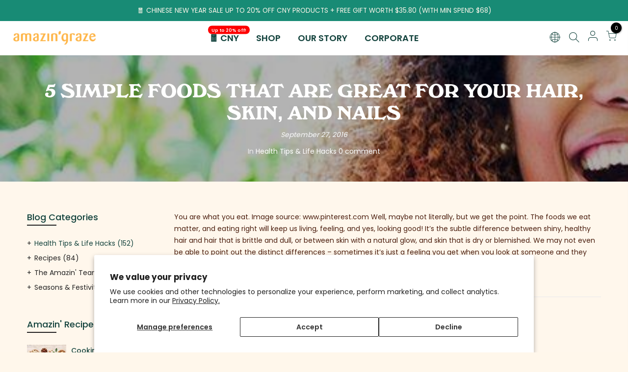

--- FILE ---
content_type: text/html; charset=utf-8
request_url: https://www.amazingraze.com.sg/web-pixels@fcfee988w5aeb613cpc8e4bc33m6693e112/app/web-pixel-1470267763@c6b888297782ed4a1cba19cda43d6625/sandbox/modern/blogs/health-tips-life-hacks/5-simple-foods-that-are-great-for-your-hair-skin-and-nails
body_size: 15292
content:
<!DOCTYPE html>
<html>
  <head>
    <meta charset="utf-8">
    <title>Web Pixels Manager Sandbox</title>
    <script src="https://www.amazingraze.com.sg/cdn/wpm/sfcfee988w5aeb613cpc8e4bc33m6693e112m.js"></script>

    <script type="text/javascript">
  (function(shopify) {
(()=>{var We=Object.create;var Se=Object.defineProperty,je=Object.defineProperties,He=Object.getOwnPropertyDescriptor,Fe=Object.getOwnPropertyDescriptors,Xe=Object.getOwnPropertyNames,Ne=Object.getOwnPropertySymbols,Ye=Object.getPrototypeOf,Te=Object.prototype.hasOwnProperty,Ze=Object.prototype.propertyIsEnumerable;var Ie=(v,g,E)=>g in v?Se(v,g,{enumerable:!0,configurable:!0,writable:!0,value:E}):v[g]=E,ye=(v,g)=>{for(var E in g||(g={}))Te.call(g,E)&&Ie(v,E,g[E]);if(Ne)for(var E of Ne(g))Ze.call(g,E)&&Ie(v,E,g[E]);return v},ke=(v,g)=>je(v,Fe(g));var re=(v,g)=>()=>(v&&(g=v(v=0)),g);var Ce=(v,g)=>()=>(g||v((g={exports:{}}).exports,g),g.exports);var $e=(v,g,E,j)=>{if(g&&typeof g=="object"||typeof g=="function")for(let U of Xe(g))!Te.call(v,U)&&U!==E&&Se(v,U,{get:()=>g[U],enumerable:!(j=He(g,U))||j.enumerable});return v};var Ee=(v,g,E)=>(E=v!=null?We(Ye(v)):{},$e(g||!v||!v.__esModule?Se(E,"default",{value:v,enumerable:!0}):E,v));var B=(v,g,E)=>new Promise((j,U)=>{var ue=L=>{try{y(E.next(L))}catch(D){U(D)}},P=L=>{try{y(E.throw(L))}catch(D){U(D)}},y=L=>L.done?j(L.value):Promise.resolve(L.value).then(ue,P);y((E=E.apply(v,g)).next())});var Pe,Le=re(()=>{Pe="WebPixel::Render"});var Ae,Re=re(()=>{Le();Ae=function(g){return shopify.extend(Pe,g)}});var De=re(()=>{});var Ge=re(()=>{});var Me=re(()=>{});var qe=re(()=>{De();Ge();Me()});var Ue=re(()=>{Re();qe()});var Ve=re(()=>{Ue()});var ze=Ce((we,xe)=>{(function(v,g){"use strict";var E="1.0.38",j="",U="?",ue="function",P="undefined",y="object",L="string",D="major",r="model",o="name",i="type",t="vendor",n="version",V="architecture",Z="console",k="mobile",x="tablet",M="smarttv",H="wearable",Y="embedded",T=500,ee="Amazon",C="Apple",pe="ASUS",q="BlackBerry",$="Browser",F="Chrome",me="Edge",ge="Firefox",oe="Google",se="Huawei",ne="LG",ce="Microsoft",he="Motorola",ie="Opera",ae="Samsung",ve="Sharp",K="Sony",de="Xiaomi",fe="Zebra",Q="Facebook",z="Chromium OS",J="Mac OS",le=function(s,f){var d={};for(var _ in s)f[_]&&f[_].length%2===0?d[_]=f[_].concat(s[_]):d[_]=s[_];return d},a=function(s){for(var f={},d=0;d<s.length;d++)f[s[d].toUpperCase()]=s[d];return f},w=function(s,f){return typeof s===L?p(f).indexOf(p(s))!==-1:!1},p=function(s){return s.toLowerCase()},l=function(s){return typeof s===L?s.replace(/[^\d\.]/g,j).split(".")[0]:g},S=function(s,f){if(typeof s===L)return s=s.replace(/^\s\s*/,j),typeof f===P?s:s.substring(0,T)},N=function(s,f){for(var d=0,_,h,A,b,m,O;d<f.length&&!m;){var I=f[d],te=f[d+1];for(_=h=0;_<I.length&&!m&&I[_];)if(m=I[_++].exec(s),m)for(A=0;A<te.length;A++)O=m[++h],b=te[A],typeof b===y&&b.length>0?b.length===2?typeof b[1]==ue?this[b[0]]=b[1].call(this,O):this[b[0]]=b[1]:b.length===3?typeof b[1]===ue&&!(b[1].exec&&b[1].test)?this[b[0]]=O?b[1].call(this,O,b[2]):g:this[b[0]]=O?O.replace(b[1],b[2]):g:b.length===4&&(this[b[0]]=O?b[3].call(this,O.replace(b[1],b[2])):g):this[b]=O||g;d+=2}},R=function(s,f){for(var d in f)if(typeof f[d]===y&&f[d].length>0){for(var _=0;_<f[d].length;_++)if(w(f[d][_],s))return d===U?g:d}else if(w(f[d],s))return d===U?g:d;return s},W={"1.0":"/8","1.2":"/1","1.3":"/3","2.0":"/412","2.0.2":"/416","2.0.3":"/417","2.0.4":"/419","?":"/"},X={ME:"4.90","NT 3.11":"NT3.51","NT 4.0":"NT4.0",2e3:"NT 5.0",XP:["NT 5.1","NT 5.2"],Vista:"NT 6.0",7:"NT 6.1",8:"NT 6.2","8.1":"NT 6.3",10:["NT 6.4","NT 10.0"],RT:"ARM"},G={browser:[[/\b(?:crmo|crios)\/([\w\.]+)/i],[n,[o,"Chrome"]],[/edg(?:e|ios|a)?\/([\w\.]+)/i],[n,[o,"Edge"]],[/(opera mini)\/([-\w\.]+)/i,/(opera [mobiletab]{3,6})\b.+version\/([-\w\.]+)/i,/(opera)(?:.+version\/|[\/ ]+)([\w\.]+)/i],[o,n],[/opios[\/ ]+([\w\.]+)/i],[n,[o,ie+" Mini"]],[/\bop(?:rg)?x\/([\w\.]+)/i],[n,[o,ie+" GX"]],[/\bopr\/([\w\.]+)/i],[n,[o,ie]],[/\bb[ai]*d(?:uhd|[ub]*[aekoprswx]{5,6})[\/ ]?([\w\.]+)/i],[n,[o,"Baidu"]],[/(kindle)\/([\w\.]+)/i,/(lunascape|maxthon|netfront|jasmine|blazer)[\/ ]?([\w\.]*)/i,/(avant|iemobile|slim)\s?(?:browser)?[\/ ]?([\w\.]*)/i,/(?:ms|\()(ie) ([\w\.]+)/i,/(flock|rockmelt|midori|epiphany|silk|skyfire|bolt|iron|vivaldi|iridium|phantomjs|bowser|quark|qupzilla|falkon|rekonq|puffin|brave|whale(?!.+naver)|qqbrowserlite|qq|duckduckgo)\/([-\w\.]+)/i,/(heytap|ovi)browser\/([\d\.]+)/i,/(weibo)__([\d\.]+)/i],[o,n],[/\bddg\/([\w\.]+)/i],[n,[o,"DuckDuckGo"]],[/(?:\buc? ?browser|(?:juc.+)ucweb)[\/ ]?([\w\.]+)/i],[n,[o,"UC"+$]],[/microm.+\bqbcore\/([\w\.]+)/i,/\bqbcore\/([\w\.]+).+microm/i,/micromessenger\/([\w\.]+)/i],[n,[o,"WeChat"]],[/konqueror\/([\w\.]+)/i],[n,[o,"Konqueror"]],[/trident.+rv[: ]([\w\.]{1,9})\b.+like gecko/i],[n,[o,"IE"]],[/ya(?:search)?browser\/([\w\.]+)/i],[n,[o,"Yandex"]],[/slbrowser\/([\w\.]+)/i],[n,[o,"Smart Lenovo "+$]],[/(avast|avg)\/([\w\.]+)/i],[[o,/(.+)/,"$1 Secure "+$],n],[/\bfocus\/([\w\.]+)/i],[n,[o,ge+" Focus"]],[/\bopt\/([\w\.]+)/i],[n,[o,ie+" Touch"]],[/coc_coc\w+\/([\w\.]+)/i],[n,[o,"Coc Coc"]],[/dolfin\/([\w\.]+)/i],[n,[o,"Dolphin"]],[/coast\/([\w\.]+)/i],[n,[o,ie+" Coast"]],[/miuibrowser\/([\w\.]+)/i],[n,[o,"MIUI "+$]],[/fxios\/([-\w\.]+)/i],[n,[o,ge]],[/\bqihu|(qi?ho?o?|360)browser/i],[[o,"360 "+$]],[/(oculus|sailfish|huawei|vivo)browser\/([\w\.]+)/i],[[o,/(.+)/,"$1 "+$],n],[/samsungbrowser\/([\w\.]+)/i],[n,[o,ae+" Internet"]],[/(comodo_dragon)\/([\w\.]+)/i],[[o,/_/g," "],n],[/metasr[\/ ]?([\d\.]+)/i],[n,[o,"Sogou Explorer"]],[/(sogou)mo\w+\/([\d\.]+)/i],[[o,"Sogou Mobile"],n],[/(electron)\/([\w\.]+) safari/i,/(tesla)(?: qtcarbrowser|\/(20\d\d\.[-\w\.]+))/i,/m?(qqbrowser|2345Explorer)[\/ ]?([\w\.]+)/i],[o,n],[/(lbbrowser)/i,/\[(linkedin)app\]/i],[o],[/((?:fban\/fbios|fb_iab\/fb4a)(?!.+fbav)|;fbav\/([\w\.]+);)/i],[[o,Q],n],[/(Klarna)\/([\w\.]+)/i,/(kakao(?:talk|story))[\/ ]([\w\.]+)/i,/(naver)\(.*?(\d+\.[\w\.]+).*\)/i,/safari (line)\/([\w\.]+)/i,/\b(line)\/([\w\.]+)\/iab/i,/(alipay)client\/([\w\.]+)/i,/(twitter)(?:and| f.+e\/([\w\.]+))/i,/(chromium|instagram|snapchat)[\/ ]([-\w\.]+)/i],[o,n],[/\bgsa\/([\w\.]+) .*safari\//i],[n,[o,"GSA"]],[/musical_ly(?:.+app_?version\/|_)([\w\.]+)/i],[n,[o,"TikTok"]],[/headlesschrome(?:\/([\w\.]+)| )/i],[n,[o,F+" Headless"]],[/ wv\).+(chrome)\/([\w\.]+)/i],[[o,F+" WebView"],n],[/droid.+ version\/([\w\.]+)\b.+(?:mobile safari|safari)/i],[n,[o,"Android "+$]],[/(chrome|omniweb|arora|[tizenoka]{5} ?browser)\/v?([\w\.]+)/i],[o,n],[/version\/([\w\.\,]+) .*mobile\/\w+ (safari)/i],[n,[o,"Mobile Safari"]],[/version\/([\w(\.|\,)]+) .*(mobile ?safari|safari)/i],[n,o],[/webkit.+?(mobile ?safari|safari)(\/[\w\.]+)/i],[o,[n,R,W]],[/(webkit|khtml)\/([\w\.]+)/i],[o,n],[/(navigator|netscape\d?)\/([-\w\.]+)/i],[[o,"Netscape"],n],[/mobile vr; rv:([\w\.]+)\).+firefox/i],[n,[o,ge+" Reality"]],[/ekiohf.+(flow)\/([\w\.]+)/i,/(swiftfox)/i,/(icedragon|iceweasel|camino|chimera|fennec|maemo browser|minimo|conkeror|klar)[\/ ]?([\w\.\+]+)/i,/(seamonkey|k-meleon|icecat|iceape|firebird|phoenix|palemoon|basilisk|waterfox)\/([-\w\.]+)$/i,/(firefox)\/([\w\.]+)/i,/(mozilla)\/([\w\.]+) .+rv\:.+gecko\/\d+/i,/(polaris|lynx|dillo|icab|doris|amaya|w3m|netsurf|sleipnir|obigo|mosaic|(?:go|ice|up)[\. ]?browser)[-\/ ]?v?([\w\.]+)/i,/(links) \(([\w\.]+)/i,/panasonic;(viera)/i],[o,n],[/(cobalt)\/([\w\.]+)/i],[o,[n,/master.|lts./,""]]],cpu:[[/(?:(amd|x(?:(?:86|64)[-_])?|wow|win)64)[;\)]/i],[[V,"amd64"]],[/(ia32(?=;))/i],[[V,p]],[/((?:i[346]|x)86)[;\)]/i],[[V,"ia32"]],[/\b(aarch64|arm(v?8e?l?|_?64))\b/i],[[V,"arm64"]],[/\b(arm(?:v[67])?ht?n?[fl]p?)\b/i],[[V,"armhf"]],[/windows (ce|mobile); ppc;/i],[[V,"arm"]],[/((?:ppc|powerpc)(?:64)?)(?: mac|;|\))/i],[[V,/ower/,j,p]],[/(sun4\w)[;\)]/i],[[V,"sparc"]],[/((?:avr32|ia64(?=;))|68k(?=\))|\barm(?=v(?:[1-7]|[5-7]1)l?|;|eabi)|(?=atmel )avr|(?:irix|mips|sparc)(?:64)?\b|pa-risc)/i],[[V,p]]],device:[[/\b(sch-i[89]0\d|shw-m380s|sm-[ptx]\w{2,4}|gt-[pn]\d{2,4}|sgh-t8[56]9|nexus 10)/i],[r,[t,ae],[i,x]],[/\b((?:s[cgp]h|gt|sm)-\w+|sc[g-]?[\d]+a?|galaxy nexus)/i,/samsung[- ]([-\w]+)/i,/sec-(sgh\w+)/i],[r,[t,ae],[i,k]],[/(?:\/|\()(ip(?:hone|od)[\w, ]*)(?:\/|;)/i],[r,[t,C],[i,k]],[/\((ipad);[-\w\),; ]+apple/i,/applecoremedia\/[\w\.]+ \((ipad)/i,/\b(ipad)\d\d?,\d\d?[;\]].+ios/i],[r,[t,C],[i,x]],[/(macintosh);/i],[r,[t,C]],[/\b(sh-?[altvz]?\d\d[a-ekm]?)/i],[r,[t,ve],[i,k]],[/\b((?:ag[rs][23]?|bah2?|sht?|btv)-a?[lw]\d{2})\b(?!.+d\/s)/i],[r,[t,se],[i,x]],[/(?:huawei|honor)([-\w ]+)[;\)]/i,/\b(nexus 6p|\w{2,4}e?-[atu]?[ln][\dx][012359c][adn]?)\b(?!.+d\/s)/i],[r,[t,se],[i,k]],[/\b(poco[\w ]+|m2\d{3}j\d\d[a-z]{2})(?: bui|\))/i,/\b; (\w+) build\/hm\1/i,/\b(hm[-_ ]?note?[_ ]?(?:\d\w)?) bui/i,/\b(redmi[\-_ ]?(?:note|k)?[\w_ ]+)(?: bui|\))/i,/oid[^\)]+; (m?[12][0-389][01]\w{3,6}[c-y])( bui|; wv|\))/i,/\b(mi[-_ ]?(?:a\d|one|one[_ ]plus|note lte|max|cc)?[_ ]?(?:\d?\w?)[_ ]?(?:plus|se|lite)?)(?: bui|\))/i],[[r,/_/g," "],[t,de],[i,k]],[/oid[^\)]+; (2\d{4}(283|rpbf)[cgl])( bui|\))/i,/\b(mi[-_ ]?(?:pad)(?:[\w_ ]+))(?: bui|\))/i],[[r,/_/g," "],[t,de],[i,x]],[/; (\w+) bui.+ oppo/i,/\b(cph[12]\d{3}|p(?:af|c[al]|d\w|e[ar])[mt]\d0|x9007|a101op)\b/i],[r,[t,"OPPO"],[i,k]],[/\b(opd2\d{3}a?) bui/i],[r,[t,"OPPO"],[i,x]],[/vivo (\w+)(?: bui|\))/i,/\b(v[12]\d{3}\w?[at])(?: bui|;)/i],[r,[t,"Vivo"],[i,k]],[/\b(rmx[1-3]\d{3})(?: bui|;|\))/i],[r,[t,"Realme"],[i,k]],[/\b(milestone|droid(?:[2-4x]| (?:bionic|x2|pro|razr))?:?( 4g)?)\b[\w ]+build\//i,/\bmot(?:orola)?[- ](\w*)/i,/((?:moto[\w\(\) ]+|xt\d{3,4}|nexus 6)(?= bui|\)))/i],[r,[t,he],[i,k]],[/\b(mz60\d|xoom[2 ]{0,2}) build\//i],[r,[t,he],[i,x]],[/((?=lg)?[vl]k\-?\d{3}) bui| 3\.[-\w; ]{10}lg?-([06cv9]{3,4})/i],[r,[t,ne],[i,x]],[/(lm(?:-?f100[nv]?|-[\w\.]+)(?= bui|\))|nexus [45])/i,/\blg[-e;\/ ]+((?!browser|netcast|android tv)\w+)/i,/\blg-?([\d\w]+) bui/i],[r,[t,ne],[i,k]],[/(ideatab[-\w ]+)/i,/lenovo ?(s[56]000[-\w]+|tab(?:[\w ]+)|yt[-\d\w]{6}|tb[-\d\w]{6})/i],[r,[t,"Lenovo"],[i,x]],[/(?:maemo|nokia).*(n900|lumia \d+)/i,/nokia[-_ ]?([-\w\.]*)/i],[[r,/_/g," "],[t,"Nokia"],[i,k]],[/(pixel c)\b/i],[r,[t,oe],[i,x]],[/droid.+; (pixel[\daxl ]{0,6})(?: bui|\))/i],[r,[t,oe],[i,k]],[/droid.+ (a?\d[0-2]{2}so|[c-g]\d{4}|so[-gl]\w+|xq-a\w[4-7][12])(?= bui|\).+chrome\/(?![1-6]{0,1}\d\.))/i],[r,[t,K],[i,k]],[/sony tablet [ps]/i,/\b(?:sony)?sgp\w+(?: bui|\))/i],[[r,"Xperia Tablet"],[t,K],[i,x]],[/ (kb2005|in20[12]5|be20[12][59])\b/i,/(?:one)?(?:plus)? (a\d0\d\d)(?: b|\))/i],[r,[t,"OnePlus"],[i,k]],[/(alexa)webm/i,/(kf[a-z]{2}wi|aeo[c-r]{2})( bui|\))/i,/(kf[a-z]+)( bui|\)).+silk\//i],[r,[t,ee],[i,x]],[/((?:sd|kf)[0349hijorstuw]+)( bui|\)).+silk\//i],[[r,/(.+)/g,"Fire Phone $1"],[t,ee],[i,k]],[/(playbook);[-\w\),; ]+(rim)/i],[r,t,[i,x]],[/\b((?:bb[a-f]|st[hv])100-\d)/i,/\(bb10; (\w+)/i],[r,[t,q],[i,k]],[/(?:\b|asus_)(transfo[prime ]{4,10} \w+|eeepc|slider \w+|nexus 7|padfone|p00[cj])/i],[r,[t,pe],[i,x]],[/ (z[bes]6[027][012][km][ls]|zenfone \d\w?)\b/i],[r,[t,pe],[i,k]],[/(nexus 9)/i],[r,[t,"HTC"],[i,x]],[/(htc)[-;_ ]{1,2}([\w ]+(?=\)| bui)|\w+)/i,/(zte)[- ]([\w ]+?)(?: bui|\/|\))/i,/(alcatel|geeksphone|nexian|panasonic(?!(?:;|\.))|sony(?!-bra))[-_ ]?([-\w]*)/i],[t,[r,/_/g," "],[i,k]],[/droid.+; ([ab][1-7]-?[0178a]\d\d?)/i],[r,[t,"Acer"],[i,x]],[/droid.+; (m[1-5] note) bui/i,/\bmz-([-\w]{2,})/i],[r,[t,"Meizu"],[i,k]],[/; ((?:power )?armor(?:[\w ]{0,8}))(?: bui|\))/i],[r,[t,"Ulefone"],[i,k]],[/(blackberry|benq|palm(?=\-)|sonyericsson|acer|asus|dell|meizu|motorola|polytron|infinix|tecno)[-_ ]?([-\w]*)/i,/(hp) ([\w ]+\w)/i,/(asus)-?(\w+)/i,/(microsoft); (lumia[\w ]+)/i,/(lenovo)[-_ ]?([-\w]+)/i,/(jolla)/i,/(oppo) ?([\w ]+) bui/i],[t,r,[i,k]],[/(kobo)\s(ereader|touch)/i,/(archos) (gamepad2?)/i,/(hp).+(touchpad(?!.+tablet)|tablet)/i,/(kindle)\/([\w\.]+)/i,/(nook)[\w ]+build\/(\w+)/i,/(dell) (strea[kpr\d ]*[\dko])/i,/(le[- ]+pan)[- ]+(\w{1,9}) bui/i,/(trinity)[- ]*(t\d{3}) bui/i,/(gigaset)[- ]+(q\w{1,9}) bui/i,/(vodafone) ([\w ]+)(?:\)| bui)/i],[t,r,[i,x]],[/(surface duo)/i],[r,[t,ce],[i,x]],[/droid [\d\.]+; (fp\du?)(?: b|\))/i],[r,[t,"Fairphone"],[i,k]],[/(u304aa)/i],[r,[t,"AT&T"],[i,k]],[/\bsie-(\w*)/i],[r,[t,"Siemens"],[i,k]],[/\b(rct\w+) b/i],[r,[t,"RCA"],[i,x]],[/\b(venue[\d ]{2,7}) b/i],[r,[t,"Dell"],[i,x]],[/\b(q(?:mv|ta)\w+) b/i],[r,[t,"Verizon"],[i,x]],[/\b(?:barnes[& ]+noble |bn[rt])([\w\+ ]*) b/i],[r,[t,"Barnes & Noble"],[i,x]],[/\b(tm\d{3}\w+) b/i],[r,[t,"NuVision"],[i,x]],[/\b(k88) b/i],[r,[t,"ZTE"],[i,x]],[/\b(nx\d{3}j) b/i],[r,[t,"ZTE"],[i,k]],[/\b(gen\d{3}) b.+49h/i],[r,[t,"Swiss"],[i,k]],[/\b(zur\d{3}) b/i],[r,[t,"Swiss"],[i,x]],[/\b((zeki)?tb.*\b) b/i],[r,[t,"Zeki"],[i,x]],[/\b([yr]\d{2}) b/i,/\b(dragon[- ]+touch |dt)(\w{5}) b/i],[[t,"Dragon Touch"],r,[i,x]],[/\b(ns-?\w{0,9}) b/i],[r,[t,"Insignia"],[i,x]],[/\b((nxa|next)-?\w{0,9}) b/i],[r,[t,"NextBook"],[i,x]],[/\b(xtreme\_)?(v(1[045]|2[015]|[3469]0|7[05])) b/i],[[t,"Voice"],r,[i,k]],[/\b(lvtel\-)?(v1[12]) b/i],[[t,"LvTel"],r,[i,k]],[/\b(ph-1) /i],[r,[t,"Essential"],[i,k]],[/\b(v(100md|700na|7011|917g).*\b) b/i],[r,[t,"Envizen"],[i,x]],[/\b(trio[-\w\. ]+) b/i],[r,[t,"MachSpeed"],[i,x]],[/\btu_(1491) b/i],[r,[t,"Rotor"],[i,x]],[/(shield[\w ]+) b/i],[r,[t,"Nvidia"],[i,x]],[/(sprint) (\w+)/i],[t,r,[i,k]],[/(kin\.[onetw]{3})/i],[[r,/\./g," "],[t,ce],[i,k]],[/droid.+; (cc6666?|et5[16]|mc[239][23]x?|vc8[03]x?)\)/i],[r,[t,fe],[i,x]],[/droid.+; (ec30|ps20|tc[2-8]\d[kx])\)/i],[r,[t,fe],[i,k]],[/smart-tv.+(samsung)/i],[t,[i,M]],[/hbbtv.+maple;(\d+)/i],[[r,/^/,"SmartTV"],[t,ae],[i,M]],[/(nux; netcast.+smarttv|lg (netcast\.tv-201\d|android tv))/i],[[t,ne],[i,M]],[/(apple) ?tv/i],[t,[r,C+" TV"],[i,M]],[/crkey/i],[[r,F+"cast"],[t,oe],[i,M]],[/droid.+aft(\w+)( bui|\))/i],[r,[t,ee],[i,M]],[/\(dtv[\);].+(aquos)/i,/(aquos-tv[\w ]+)\)/i],[r,[t,ve],[i,M]],[/(bravia[\w ]+)( bui|\))/i],[r,[t,K],[i,M]],[/(mitv-\w{5}) bui/i],[r,[t,de],[i,M]],[/Hbbtv.*(technisat) (.*);/i],[t,r,[i,M]],[/\b(roku)[\dx]*[\)\/]((?:dvp-)?[\d\.]*)/i,/hbbtv\/\d+\.\d+\.\d+ +\([\w\+ ]*; *([\w\d][^;]*);([^;]*)/i],[[t,S],[r,S],[i,M]],[/\b(android tv|smart[- ]?tv|opera tv|tv; rv:)\b/i],[[i,M]],[/(ouya)/i,/(nintendo) ([wids3utch]+)/i],[t,r,[i,Z]],[/droid.+; (shield) bui/i],[r,[t,"Nvidia"],[i,Z]],[/(playstation [345portablevi]+)/i],[r,[t,K],[i,Z]],[/\b(xbox(?: one)?(?!; xbox))[\); ]/i],[r,[t,ce],[i,Z]],[/((pebble))app/i],[t,r,[i,H]],[/(watch)(?: ?os[,\/]|\d,\d\/)[\d\.]+/i],[r,[t,C],[i,H]],[/droid.+; (glass) \d/i],[r,[t,oe],[i,H]],[/droid.+; (wt63?0{2,3})\)/i],[r,[t,fe],[i,H]],[/(quest( \d| pro)?)/i],[r,[t,Q],[i,H]],[/(tesla)(?: qtcarbrowser|\/[-\w\.]+)/i],[t,[i,Y]],[/(aeobc)\b/i],[r,[t,ee],[i,Y]],[/droid .+?; ([^;]+?)(?: bui|; wv\)|\) applew).+? mobile safari/i],[r,[i,k]],[/droid .+?; ([^;]+?)(?: bui|\) applew).+?(?! mobile) safari/i],[r,[i,x]],[/\b((tablet|tab)[;\/]|focus\/\d(?!.+mobile))/i],[[i,x]],[/(phone|mobile(?:[;\/]| [ \w\/\.]*safari)|pda(?=.+windows ce))/i],[[i,k]],[/(android[-\w\. ]{0,9});.+buil/i],[r,[t,"Generic"]]],engine:[[/windows.+ edge\/([\w\.]+)/i],[n,[o,me+"HTML"]],[/webkit\/537\.36.+chrome\/(?!27)([\w\.]+)/i],[n,[o,"Blink"]],[/(presto)\/([\w\.]+)/i,/(webkit|trident|netfront|netsurf|amaya|lynx|w3m|goanna)\/([\w\.]+)/i,/ekioh(flow)\/([\w\.]+)/i,/(khtml|tasman|links)[\/ ]\(?([\w\.]+)/i,/(icab)[\/ ]([23]\.[\d\.]+)/i,/\b(libweb)/i],[o,n],[/rv\:([\w\.]{1,9})\b.+(gecko)/i],[n,o]],os:[[/microsoft (windows) (vista|xp)/i],[o,n],[/(windows (?:phone(?: os)?|mobile))[\/ ]?([\d\.\w ]*)/i],[o,[n,R,X]],[/windows nt 6\.2; (arm)/i,/windows[\/ ]?([ntce\d\. ]+\w)(?!.+xbox)/i,/(?:win(?=3|9|n)|win 9x )([nt\d\.]+)/i],[[n,R,X],[o,"Windows"]],[/ip[honead]{2,4}\b(?:.*os ([\w]+) like mac|; opera)/i,/(?:ios;fbsv\/|iphone.+ios[\/ ])([\d\.]+)/i,/cfnetwork\/.+darwin/i],[[n,/_/g,"."],[o,"iOS"]],[/(mac os x) ?([\w\. ]*)/i,/(macintosh|mac_powerpc\b)(?!.+haiku)/i],[[o,J],[n,/_/g,"."]],[/droid ([\w\.]+)\b.+(android[- ]x86|harmonyos)/i],[n,o],[/(android|webos|qnx|bada|rim tablet os|maemo|meego|sailfish)[-\/ ]?([\w\.]*)/i,/(blackberry)\w*\/([\w\.]*)/i,/(tizen|kaios)[\/ ]([\w\.]+)/i,/\((series40);/i],[o,n],[/\(bb(10);/i],[n,[o,q]],[/(?:symbian ?os|symbos|s60(?=;)|series60)[-\/ ]?([\w\.]*)/i],[n,[o,"Symbian"]],[/mozilla\/[\d\.]+ \((?:mobile|tablet|tv|mobile; [\w ]+); rv:.+ gecko\/([\w\.]+)/i],[n,[o,ge+" OS"]],[/web0s;.+rt(tv)/i,/\b(?:hp)?wos(?:browser)?\/([\w\.]+)/i],[n,[o,"webOS"]],[/watch(?: ?os[,\/]|\d,\d\/)([\d\.]+)/i],[n,[o,"watchOS"]],[/crkey\/([\d\.]+)/i],[n,[o,F+"cast"]],[/(cros) [\w]+(?:\)| ([\w\.]+)\b)/i],[[o,z],n],[/panasonic;(viera)/i,/(netrange)mmh/i,/(nettv)\/(\d+\.[\w\.]+)/i,/(nintendo|playstation) ([wids345portablevuch]+)/i,/(xbox); +xbox ([^\);]+)/i,/\b(joli|palm)\b ?(?:os)?\/?([\w\.]*)/i,/(mint)[\/\(\) ]?(\w*)/i,/(mageia|vectorlinux)[; ]/i,/([kxln]?ubuntu|debian|suse|opensuse|gentoo|arch(?= linux)|slackware|fedora|mandriva|centos|pclinuxos|red ?hat|zenwalk|linpus|raspbian|plan 9|minix|risc os|contiki|deepin|manjaro|elementary os|sabayon|linspire)(?: gnu\/linux)?(?: enterprise)?(?:[- ]linux)?(?:-gnu)?[-\/ ]?(?!chrom|package)([-\w\.]*)/i,/(hurd|linux) ?([\w\.]*)/i,/(gnu) ?([\w\.]*)/i,/\b([-frentopcghs]{0,5}bsd|dragonfly)[\/ ]?(?!amd|[ix346]{1,2}86)([\w\.]*)/i,/(haiku) (\w+)/i],[o,n],[/(sunos) ?([\w\.\d]*)/i],[[o,"Solaris"],n],[/((?:open)?solaris)[-\/ ]?([\w\.]*)/i,/(aix) ((\d)(?=\.|\)| )[\w\.])*/i,/\b(beos|os\/2|amigaos|morphos|openvms|fuchsia|hp-ux|serenityos)/i,/(unix) ?([\w\.]*)/i],[o,n]]},e=function(s,f){if(typeof s===y&&(f=s,s=g),!(this instanceof e))return new e(s,f).getResult();var d=typeof v!==P&&v.navigator?v.navigator:g,_=s||(d&&d.userAgent?d.userAgent:j),h=d&&d.userAgentData?d.userAgentData:g,A=f?le(G,f):G,b=d&&d.userAgent==_;return this.getBrowser=function(){var m={};return m[o]=g,m[n]=g,N.call(m,_,A.browser),m[D]=l(m[n]),b&&d&&d.brave&&typeof d.brave.isBrave==ue&&(m[o]="Brave"),m},this.getCPU=function(){var m={};return m[V]=g,N.call(m,_,A.cpu),m},this.getDevice=function(){var m={};return m[t]=g,m[r]=g,m[i]=g,N.call(m,_,A.device),b&&!m[i]&&h&&h.mobile&&(m[i]=k),b&&m[r]=="Macintosh"&&d&&typeof d.standalone!==P&&d.maxTouchPoints&&d.maxTouchPoints>2&&(m[r]="iPad",m[i]=x),m},this.getEngine=function(){var m={};return m[o]=g,m[n]=g,N.call(m,_,A.engine),m},this.getOS=function(){var m={};return m[o]=g,m[n]=g,N.call(m,_,A.os),b&&!m[o]&&h&&h.platform&&h.platform!="Unknown"&&(m[o]=h.platform.replace(/chrome os/i,z).replace(/macos/i,J)),m},this.getResult=function(){return{ua:this.getUA(),browser:this.getBrowser(),engine:this.getEngine(),os:this.getOS(),device:this.getDevice(),cpu:this.getCPU()}},this.getUA=function(){return _},this.setUA=function(m){return _=typeof m===L&&m.length>T?S(m,T):m,this},this.setUA(_),this};e.VERSION=E,e.BROWSER=a([o,n,D]),e.CPU=a([V]),e.DEVICE=a([r,t,i,Z,k,M,x,H,Y]),e.ENGINE=e.OS=a([o,n]),typeof we!==P?(typeof xe!==P&&xe.exports&&(we=xe.exports=e),we.UAParser=e):typeof define===ue&&define.amd?define(function(){return e}):typeof v!==P&&(v.UAParser=e);var u=typeof v!==P&&(v.jQuery||v.Zepto);if(u&&!u.ua){var c=new e;u.ua=c.getResult(),u.ua.get=function(){return c.getUA()},u.ua.set=function(s){c.setUA(s);var f=c.getResult();for(var d in f)u.ua[d]=f[d]}}})(typeof window=="object"?window:we)});var Je=Ce(Oe=>{Ve();var Be=Ee(ze());Ae(ue=>B(null,[ue],function*({analytics:v,browser:g,settings:E,init:j,customerPrivacy:U}){var ie;var P=v,y=g,L=E,D=j,r=U;let o=(0,Be.UAParser)(D.context.navigator.userAgent);var i=L.google_analytics_tracking_tag||0,t=parseInt(L.account_ID)||0,n=L.shop_settings;n=JSON.parse(n);var V=n.custom_pixel_script||"";if(V!=""){window.gsf_analytics=v,window.gsf_browser=g,window.gsf_settings=E,window.gsf_init=j,window.gsf_customer_privacy=U;var Z=document.createElement("script");return Z.src=V,Z.async=!1,document.head.append(Z),!1}var k=n.shopify_store||"";let x=1;if(k==""){let ae=function(a,w=""){var p="",l=w=="float"?"0123456789":"ABCDEFGHIJKLMNOPQRSTUVWXYZabcdefghijklmnopqrstuvwxyz0123456789";let S=l.length,N=0;for(;N<a;)w=="float"&&N==10?p+=".":p+=l.charAt(Math.floor(Math.random()*S)),N+=1;return p},ve=function(){var a={};return document.cookie.split(";").forEach(function(w){var p=w.split("="),l=p[0].trim(),S=p[1];a[l]=S}),typeof a._ga!="undefined"&&a._ga?a._ga.substring(6):!1},K=function(){var a=D.context.navigator.userAgent;return a.match(/mobile/i)?"mobile":a.match(/iPad|Android|Touch/i)?"tablet":"desktop"},de=function(a){if(a){var w=a.split("/"),p=w.pop();return p}else return a},fe=function(a){var w=a.context,p=w.document.location.pathname,l="";return p=="/"?l="Homepage":p.includes("/products")?l="Product":p.includes("/collections")?l="Collection":p.includes("/page")?l="Page":p.includes("/cart")?l="Cart":p.includes("/search")&&(l="Search"),l},Q=function(a){var w=[];for(var p in a){var l=a[p],S={},N={product_id:l.variant.product.id,variant_id:l.variant.id,sku:l.variant.sku},R=F(N);l.variant.product&&(S.item_id=R,S.item_name=l.variant.product.title,S.item_brand=l.variant.product.vendor,S.item_category=l.variant.product.type),l.variant.price&&(S.price=l.variant.price.amount,S.currency=l.variant.price.currencyCode),l.variant&&(S.item_variant_id=l.variant.id,S.item_variant=l.variant.title,S.item_sku=l.variant.sku),l.quantity&&(S.quantity=l.quantity),w.push(S)}return w},z=function(a,w,p,l="",S=""){var N=L.api_secret,R=L.measurement_id,W="?measurement_id="+R+"&api_secret="+N+"&tid="+R,X="https://www.google-analytics.com/mp/collect?measurement_id="+R+"&api_secret="+N,G=l!=""?l:N,e=S!=""?S:N,u={};u.device_category={value:K()};var c={client_id:G,events:[{name:w,params:p}]};Object.keys(u).length>0&&(c.user_properties=u),fetch(X,{method:"POST",body:JSON.stringify(c),keepalive:!0}).then(s=>{console.log("GA4 response:",JSON.stringify(s)),le(a,c,G,"success")}).catch(s=>{console.log("GA4 error:",s),c.exception=JSON.stringify(s.message),le(a,c,G,"exception")})},J=function(a,w=[],p="db"){if(p=="txt"){var l="https://conversions-gsf.simpshopifyapps.com/record-conversion-logs",S={event_request:a,event_response:w};fetch(l,{method:"POST",body:JSON.stringify(S),keepalive:!0}).then(_e=>{console.log("GA4 response:",JSON.stringify(_e))}).catch(_e=>{console.log("GA4 error:",_e)})}else{var N=L.measurement_id,R=L.api_secret,W=a.context,X=W.document.location.host,G=W.document.location.href,e=G!=""?G:location.href,u=a.data||"",c=u.checkout||"",s=c.order||"",f=c.totalPrice||"",d="extension",_=X,h=encodeURIComponent(e),A=s.id||"",b=f.amount||"",m=c.currencyCode||"",O=R,I=N,te="?order_id="+A+"&order_value="+b+"&order_currency="+m+"&label="+O+"&url="+h+"&shop="+_+"&ad_id="+I+"&order_from="+d,l="https://conversions-gsf.simpshopifyapps.com/record-conversion"+te;fetch(l,{method:"POST",keepalive:!0}).then(be=>{console.log("GA4 Record response:",JSON.stringify(be))}).catch(be=>{console.log("GA4 Record error:",be)})}},le=function(a,w,p,l=""){var S=[2,117708,5126],N=a.context,R=N.document.location.host,W={shop_id:t,shop_domain:R,client_id:p,event_data:a,event_request:w,event_status:l};W=JSON.stringify(W);var X="https://conversions-gsf.simpshopifyapps.com/record-web-pixels";fetch(X,{method:"POST",body:W,keepalive:!0}).then(G=>{console.log("GA4 WebPixels Record response:",JSON.stringify(G))}).catch(G=>{console.log("GA4 WebPixels Record error:",G)})};var M=n.excluded_view_event_shops||[],H=n.target_country||"",Y=n.sku_as_product_id||-1;D.context.window.dataLayer=D.context.window.dataLayer||[];var T=yield y.localStorage.getItem("gsfga4cid");if(!T&&(t==117708||t==250055||t==431730?T=ve():T=yield y.localStorage.getItem("gsfga4cid"),!T)){var ee=ae(22);y.localStorage.setItem("gsfga4cid",ee),T=yield y.localStorage.getItem("gsfga4cid")}var C=yield y.localStorage.getItem("gsfga4sid");if(!C){var pe=ae(32);y.localStorage.setItem("gsfga4sid",pe),C=yield y.localStorage.getItem("gsfga4sid")}var q=yield y.localStorage.getItem("gsfga4uid");if(!q){var $=ae(32);y.localStorage.setItem("gsfga4uid",$),q=yield y.localStorage.getItem("gsfga4uid")}var F=function(a,w="google"){if(H=="")return a.product_id;var p="shopify_"+H+"_"+a.product_id+"_"+a.variant_id;return parseInt(Y)===1?p=a.sku:parseInt(Y)===2&&(p=a.variant_id),p};P.subscribe("page_viewed",a=>{if(i==1){var w=a.context,p=w.document.location.pathname,l=w.window.innerWidth<768?"Mobile "+w.window.innerWidth:"Desktop "+w.window.innerWidth,S=fe(a),N=n.excluded_page_view_event_shops||[];if(N.indexOf(t)===-1&&S){var R={page_type:S,page_location:w.document.location.href,previous_page:w.document.referrer,page_title:w.document.title,language:w.language,screen:l,session_id:C,engagement_time_msec:"100"};z(a,"page_view",R,T,q)}if(0){var W;if(W)var R}}}),P.subscribe("collection_viewed",a=>{if(M.indexOf(t)===-1&&i==1){var w={item_list_id:a.data.collection.id,item_list_name:a.data.collection.title,items:a.data.collection.productVariants.map((p,l)=>{var S={product_id:p.product.id,variant_id:p.id,sku:p.sku},N=F(S);return{item_id:N,item_name:p.product.title,item_brand:p.product.vendor,item_category:p.product.type,item_sku:p.sku,item_variant_id:p.id,item_variant:p.title,index:l,price:p.price.amount,currency:p.price.currencyCode}}),session_id:C,engagement_time_msec:"100"};z(a,"view_item_list",w,T,q)}}),P.subscribe("product_viewed",a=>{if(M.indexOf(t)===-1&&i==1){var w={product_id:a.data.productVariant.product.id,variant_id:a.data.productVariant.id,sku:a.data.productVariant.sku},p=F(w),l={value:a.data.productVariant.price.amount,currency:a.data.productVariant.price.currencyCode,items:[{item_id:p,item_name:a.data.productVariant.product.title,item_brand:a.data.productVariant.product.vendor,item_category:a.data.productVariant.product.type,item_sku:a.data.productVariant.sku,item_variant_id:a.data.productVariant.id,item_variant:a.data.productVariant.title,price:a.data.productVariant.price.amount,currency:a.data.productVariant.price.currencyCode}],session_id:C,engagement_time_msec:"100"};z(a,"view_item",l,T,q)}}),P.subscribe("product_variant_viewed",a=>{}),P.subscribe("product_added_to_cart",a=>{if(i==1){var w={product_id:a.data.cartLine.merchandise.product.id,variant_id:a.data.cartLine.merchandise.id,sku:a.data.cartLine.merchandise.sku},p=F(w),l={value:a.data.cartLine.merchandise.price.amount,currency:a.data.cartLine.merchandise.price.currencyCode,items:[{item_id:p,item_name:a.data.cartLine.merchandise.product.title,item_brand:a.data.cartLine.merchandise.product.vendor,item_category:a.data.cartLine.merchandise.product.type,item_sku:a.data.cartLine.merchandise.sku,item_variant_id:a.data.cartLine.merchandise.id,item_variant:a.data.cartLine.merchandise.title,price:a.data.cartLine.merchandise.price.amount,currency:a.data.cartLine.merchandise.price.currencyCode,quantity:a.data.cartLine.quantity}],session_id:C,engagement_time_msec:"100"};z(a,"add_to_cart",l,T,q)}}),P.subscribe("cart_viewed",a=>{var w=a.data||"";if(M.indexOf(t)===-1&&i==1){var p={value:w.cart.cost.totalAmount.amount,currency:w.cart.cost.totalAmount.currencyCode,items:w.cart.lines.map((l,S)=>{var N={product_id:l.merchandise.product.id,variant_id:l.merchandise.id,sku:l.merchandise.sku},R=F(N);return{item_id:R,item_name:l.merchandise.product.title,item_brand:l.merchandise.product.vendor,item_category:l.merchandise.product.type,item_sku:l.merchandise.sku,item_variant_id:l.merchandise.id,item_variant:l.merchandise.title,index:S,price:l.merchandise.price.amount,currency:l.merchandise.price.currencyCode,quantity:l.quantity}}),session_id:C,engagement_time_msec:"100"};z(a,"view_cart",p,T,q)}}),P.subscribe("checkout_started",a=>{if(i==1){var w={value:a.data.checkout.totalPrice.amount,currency:a.data.checkout.currencyCode,items:Q(a.data.checkout.lineItems),session_id:C,engagement_time_msec:"100"};z(a,"begin_checkout",w,T,q)}}),P.subscribe("search_submitted",a=>{if(i==1){var w={search_term:a.data.searchResult.query,session_id:C,engagement_time_msec:"100"};z(a,"search",w,T,q)}}),P.subscribe("checkout_address_info_submitted",a=>{}),P.subscribe("checkout_contact_info_submitted",a=>{}),P.subscribe("checkout_shipping_info_submitted",a=>{if(i==1){var w={value:a.data.checkout.totalPrice.amount,currency:a.data.checkout.currencyCode,items:Q(a.data.checkout.lineItems),session_id:C,engagement_time_msec:"100"};z(a,"add_shipping_info",w,T,q)}}),P.subscribe("payment_info_submitted",a=>{if(i==1){var w={value:a.data.checkout.totalPrice.amount,currency:a.data.checkout.currencyCode,items:Q(a.data.checkout.lineItems),session_id:C,engagement_time_msec:"100"};z(a,"add_payment_info",w,T,q)}}),P.subscribe("checkout_completed",a=>{var w=a.data||"",p=w.checkout||"",l=p.discountApplications.map(N=>{if(N.type==="DISCOUNT_CODE"||N.type==="AUTOMATIC")return N.title});if(i==1){var S={value:p.totalPrice.amount,currency:p.currencyCode,transaction_id:de(p.order.id),shipping:p.shippingLine.price.amount,tax:p.totalTax.amount,items:Q(p.lineItems),session_id:C,engagement_time_msec:"100"};l.length>0&&typeof l[0]!="undefined"&&l[0]&&(S.coupon=l[0]),z(a,"purchase",S,T,q)}})}else{let K=function(e,u=""){var c="",s=u=="float"?"0123456789":"ABCDEFGHIJKLMNOPQRSTUVWXYZabcdefghijklmnopqrstuvwxyz0123456789";let f=s.length,d=0;for(;d<e;)u=="float"&&d==10?c+=".":c+=s.charAt(Math.floor(Math.random()*f)),d+=1;return c},de=function(){return ce.match(/mobile/i)?"mobile":ce.match(/iPad|Android|Touch/i)?"tablet":"desktop"},Q=function(e){if(e){var u=e.split("/"),c=u.pop();return c}else return e},z=function(e){var u=e.context,c=u.document.location.pathname,s="";return c=="/"?s="Homepage":c.includes("/products")?s="Product":c.includes("/collections")?s="Collection":c.includes("/page")?s="Page":c.includes("/cart")?s="Cart":c.includes("/search")&&(s="Search"),s},J=function(e,u=0){var s;let c=[];Array.isArray(e)==!1&&(e=[e]);for(let f in e){let d=e[f],_=d.merchandise||d.variant||d,h={},A=(s=d.discountAllocations)==null?void 0:s.map(O=>{if(O.discountApplication.type==="DISCOUNT_CODE"||O.discountApplication.type==="AUTOMATIC")return{coupon:O.discountApplication.title,discount:O.amount.amount}}),b={product_id:_.product.id,variant_id:_.id,sku:_.sku},m=F(b);if(_.product){h.item_id=m,h.item_name=_.product.title,h.item_brand=_.product.vendor;let I=(_.product.type||"").split(">");typeof I[0]!="undefined"&&I[0]!=""&&(h.item_category=I[0].trim()),typeof I[1]!="undefined"&&(h.item_category2=I[1].trim()),typeof I[2]!="undefined"&&(h.item_category3=I[2].trim()),typeof I[3]!="undefined"&&(h.item_category4=I[3].trim()),typeof I[4]!="undefined"&&(h.item_category5=I[4].trim())}_.price&&(h.price=_.price.amount,h.currency=_.price.currencyCode),_&&_.title!=""&&_.title!=null&&(h.item_variant=_.title),(d.quantity||u)&&(h.quantity=d.quantity||u),h.index=parseInt(f),typeof A!="undefined"&&A.length>0&&A[0]&&(h=ke(ye({},h),{coupon:A[0].coupon,discount:A[0].discount})),c.push(h)}return c},S=function(e){return!(!e||e.charAt(0)!=="+"||e.length>15||!/^\+\d+$/.test(e))},G=function(){let e={};return e.device_category={value:de()},typeof o.device.model!="undefined"&&(e.device_model={value:o.device.model}),typeof o.browser.name!="undefined"&&(e.browser={value:o.browser.name}),typeof o.device.vendor!="undefined"&&(e.device_brand={value:o.device.vendor}),typeof o.os.name!="undefined"&&(e.operating_system={value:o.os.name}),typeof o.os.version!="undefined"&&(e.os_version={value:o.os.version}),typeof o.os.name!="undefined"&&typeof o.os.version!="undefined"&&(e.os_with_version={value:o.os.name+" "+o.os.version}),e.screen_resolution={value:D.context.window.screen.width+"x"+D.context.window.screen.height},e};console.log("New Code testing");var H=n.target_country||"",Y=n.sku_as_product_id||-1,me=n.consent_mode||-1,ge=n.is_submit_subtotal||-1,oe=((ie=D.data.customer)==null?void 0:ie.id)||-1,se=D.data.shop.myshopifyDomain||"";if(me>0){var ne=D.customerPrivacy;r.subscribe("visitorConsentCollected",e=>{ne=e.customerPrivacy})}var ce=D.context.navigator.userAgent,he=["jaydip-simprosys-test.myshopify.com","born-copenhagen.myshopify.com","spraygroundeu.myshopify.com","reborns-world-8811.myshopify.com","motoquipe-new-zealand.myshopify.com","buymobilerapidco.myshopify.com","buy-mobile-new-zealand.myshopify.com","yandiya-australiya.myshopify.com","hammer-uk.myshopify.com","timeaxisprint.myshopify.com"];if(he.includes(se)){let e="gsfga4cid",u="gsfga4sid";function c(){return B(this,null,function*(){let d=yield y.localStorage.getItem("gsfga4cid");return d?(yield y.localStorage.removeItem("gsfga4cid"),d):yield c()})}function s(){return B(this,null,function*(){let d=yield y.localStorage.getItem(u);return d?(yield y.localStorage.removeItem("gsfga4sid"),Number(d)):yield s()})}if(D.context.document.location.pathname.includes("/checkout")){var T=yield y.localStorage.getItem("gsfga4cid_2");T||(T=yield y.localStorage.getItem("gsfga4cid"));var C=yield y.localStorage.getItem("gsfga4sid_2");C||(C=yield y.localStorage.getItem("gsfga4sid")),C=Number(C)}else var T=yield c(),C=yield s()}else{var T=yield y.localStorage.getItem("gsfga4cid");if(!T){var ee=K(22);y.localStorage.setItem("gsfga4cid",ee),T=yield y.localStorage.getItem("gsfga4cid")}var C=yield y.localStorage.getItem("gsfga4sid");if(!C){var pe=K(10,"float");y.localStorage.setItem("gsfga4sid",pe),C=yield y.localStorage.getItem("gsfga4sid")}}var F=function(e){return parseInt(Y)===1?e.sku:parseInt(Y)===2?e.variant_id:parseInt(Y)===3?e.product_id+"_"+e.variant_id:H==""?e.product_id:"shopify_"+H+"_"+e.product_id+"_"+e.variant_id};function le(e,u,c,s=""){return B(this,null,function*(){var d,_,h;var f={shopify_store:k,order_id:(h=(_=(d=e.data)==null?void 0:d.checkout)==null?void 0:_.order)==null?void 0:h.id,shop_domain:se,client_id:c,event_data:e,event_request:u,event_status:s,user_agent:ce};e.name=="checkout_completed"&&(f.landing_page=yield y.cookie.get("_landing_page"),f.orig_referrer=yield y.cookie.get("_orig_referrer"),f=JSON.stringify(f),fetch("https://conversions-gsf.simpshopifyapps.com/store-event-logs",{method:"POST",body:f,keepalive:!0}).then(b=>{console.log("GA4 WebPixels Store Web Pixel Logs response:",JSON.stringify(b))}).catch(b=>{console.log("GA4 WebPixels Store Web Pixel Logs error:",b.message)}))})}function a(e,u,c){return B(this,null,function*(){var d,_,h;var s={shopify_store:k,order_id:(h=(_=(d=e.data)==null?void 0:d.checkout)==null?void 0:_.order)==null?void 0:h.id,shop_domain:se,client_id:c,event_data:e,init_data:u,user_properties:G(),campaign_data:yield X()};fetch("https://conversions-gsf.simpshopifyapps.com/store-checkout-event-logs",{method:"POST",body:JSON.stringify(s),keepalive:!0}).then(A=>{console.log("GA4 WebPixels Store Event Logs response:",JSON.stringify(A))}).catch(A=>{console.log("GA4 WebPixels Store Event Logs error:",A.message)})})}let w=e=>crypto.subtle.digest("SHA-256",new TextEncoder("utf-8").encode(e)).then(u=>{let c=[],s=new DataView(u);for(let f=0;f<s.byteLength;f+=4)c.push(("00000000"+s.getUint32(f).toString(16)).slice(-8));return c.join("")});function p(e,u=!1){return B(this,null,function*(){let c=e.toLowerCase();return u===!0?c=c.replace(/ /g,""):c=c.trim(),yield w(c)})}function l(e){return B(this,null,function*(){let u=e.toLowerCase(),c=u.split("@");return c.length>1&&/^(gmail|googlemail)\.com\s*/.test(c[1])&&(c[0]=c[0].replace(/\./g,""),u=`${c[0]}@${c[1]}`),yield p(u,!0)})}function N(e){return B(this,null,function*(){let u={};e.email!=null&&(u.sha256_email_address=yield l(e.email)),e.phone!=null&&S(e.phone)&&(u.sha256_phone_number=yield p(e.phone));let c=yield R(e.billingAddress);return e.shippingAddress.address1!=null&&e.shippingAddress.address1!=e.billingAddress.address1?u.address=[c,yield R(e.shippingAddress)]:u.address=c,u})}function R(e){return B(this,null,function*(){let u={};return e.firstName&&typeof e.firstName!="undefined"&&(u.sha256_first_name=yield p(e.firstName)),e.lastName&&typeof e.lastName!="undefined"&&(u.sha256_last_name=yield p(e.lastName)),e.city&&typeof e.city!="undefined"&&(u.city=e.city),e.province&&typeof e.province!="undefined"&&(u.region=e.province),e.zip&&typeof e.zip!="undefined"&&(u.postal_code=e.zip),e.countryCode&&typeof e.countryCode!="undefined"&&(u.country=e.countryCode),u})}P.subscribe("all_standard_events",e=>B(null,null,function*(){var f,d,_;if(i==1){let h="";switch(e.name){case"page_viewed":let A=yield y.localStorage.getItem("gsfga4dt");{let O=new Date().getTime();yield y.localStorage.setItem("gsf_engagement_time_msec",O)}break;case"collection_viewed":h="view_item_list";let b=e.data.collection.id;b==""&&(b=e.data.collection.title,b=b.toLowerCase().replace(/ /g,"_"));var s={item_list_id:b,item_list_name:e.data.collection.title,items:J(e.data.collection.productVariants)};break;case"search_submitted":h="search";var s={search_term:e.data.searchResult.query};break;case"product_viewed":h="view_item";var s={value:e.data.productVariant.price.amount,currency:e.data.productVariant.price.currencyCode,items:J(e.data.productVariant)};break;case"product_added_to_cart":h="add_to_cart";var s={value:e.data.cartLine.merchandise.price.amount,currency:e.data.cartLine.merchandise.price.currencyCode,items:J(e.data.cartLine.merchandise,e.data.cartLine.quantity)};break;case"product_removed_from_cart":h="remove_from_cart";var s={value:e.data.cartLine.merchandise.price.amount,currency:e.data.cartLine.merchandise.price.currencyCode,items:J(e.data.cartLine.merchandise,e.data.cartLine.quantity)};break;case"cart_viewed":if(h="view_cart",e.data.cart)var s={value:e.data.cart.cost.totalAmount.amount,currency:e.data.cart.cost.totalAmount.currencyCode,items:J(e.data.cart.lines)};break;case"checkout_started":h="begin_checkout";var c=(f=e.data.checkout.discountApplications)==null?void 0:f.map(O=>{if(O.type==="DISCOUNT_CODE"||O.type==="AUTOMATIC")return O.title}),s={value:e.data.checkout.totalPrice.amount,currency:e.data.checkout.currencyCode,items:J(e.data.checkout.lineItems)};typeof c!="undefined"&&c.length>0&&c[0]&&(s.coupon=c[0]);break;case"checkout_address_info_submitted":break;case"checkout_contact_info_submitted":break;case"checkout_shipping_info_submitted":h="add_shipping_info";var s={value:e.data.checkout.totalPrice.amount,currency:e.data.checkout.currencyCode,items:J(e.data.checkout.lineItems),shipping_tier:((_=(d=e.data.checkout.delivery)==null?void 0:d.selectedDeliveryOptions[0])==null?void 0:_.title)||""};break;case"payment_info_submitted":h="add_payment_info";var s={value:e.data.checkout.totalPrice.amount,currency:e.data.checkout.currencyCode,items:J(e.data.checkout.lineItems)};break;case"checkout_completed":if(se=="buymobilerapidco.myshopify.com"){let O="https://conversions-gsf.simpshopifyapps.com/store-purchase-logs",I={transaction_id:e.data.checkout.order.id};fetch(O,{method:"POST",body:JSON.stringify(I),keepalive:!0}).then(te=>{console.log("GA4 Store Purchase Event Logs response:",JSON.stringify(te))}).catch(te=>{console.log("GA4 Store Purchase Event Logs error:",te.message)})}yield a(e,D,T),h="purchase";var u=(e.data||"").checkout||"",c=u.discountApplications.map(O=>{if(O.type==="DISCOUNT_CODE"||O.type==="AUTOMATIC")return O.title}),s={value:ge=="1"?e.data.checkout.subtotalPrice.amount:e.data.checkout.totalPrice.amount,currency:e.data.checkout.currencyCode,transaction_id:Q(u.order.id).toString(),shipping:u.shippingLine.price.amount,tax:u.totalTax.amount,items:J(u.lineItems)};c.length>0&&typeof c[0]!="undefined"&&c[0]&&(s.coupon=c[0]);break;default:break}if(typeof s!="undefined"){let A="100",b=yield y.localStorage.getItem("gsfga4dt");b=yield y.localStorage.getItem("gsf_engagement_time_msec"),b!=""&&typeof b=="string"&&(A=new Date().getTime()-parseInt(b),typeof A=="number"&&(A=""+A)),s=ke(ye({},s),{session_id:C,engagement_time_msec:A,debug_mode:!0}),yield W(e,h,s,T)}}}));function W(e,u,c,s=""){return B(this,null,function*(){var f=L.api_secret,d=L.measurement_id,_="https://www.google-analytics.com/mp/collect?measurement_id="+d+"&api_secret="+f,h=s!=""?s:f,A=G();let b={};if(u==="purchase"){let I=yield X();Object.keys(I).length!==0&&(b={name:"campaign_details",params:ke(ye({},I),{session_id:c.session_id,engagement_time_msec:c.engagement_time_msec,debug_mode:!0})}),y.localStorage.removeItem("gsfga4dt")}var m={client_id:h,events:Object.keys(b).length!==0?[b,{name:u,params:c}]:[{name:u,params:c}]};if(Object.keys(A).length>0&&(m.user_properties=A),me>0){let I=ne.marketingAllowed?"GRANTED":"DENIED";m.consent={ad_user_data:I,ad_personalization:I}}if(u=="purchase"&&(me>0&&ne.marketingAllowed||me<1)){var O=(e.data||"").checkout||"";m.user_data=yield N(O),m.user_id=O.order.customer.id}oe!==-1&&u!=="purchase"&&(m.user_id=oe),fetch(_,{method:"POST",body:JSON.stringify(m),keepalive:!0}).then(I=>{console.log("GA4 response:",JSON.stringify(I)),le(e,m,h,"success")}).catch(I=>{x<4&&u==="purchase"&&setTimeout(()=>B(null,null,function*(){return yield W(e,u,c,s)}),x++*5e3),console.log("GA4 error:",I),m.exception=JSON.stringify(I.message),le(e,m,h,JSON.stringify(I.message))})})}function X(){return B(this,null,function*(){let e={},u=yield y.cookie.get("_landing_page");if(u!=""){let c=new URLSearchParams(u);c.get("utm_source")&&(e.source=c.get("utm_source")),c.get("utm_medium")&&(e.medium=c.get("utm_medium")),c.get("utm_campaign")&&(e.campaign=c.get("utm_campaign"))}if(typeof e.source=="undefined"){let c=yield y.cookie.get("_orig_referrer");c!=""&&(e.source=c.replace(/^(?:https?:\/\/)?(?:www\.)?/i,"").split("/")[0])}return e})}}}))});var _i=Ee(Je());})();

})(self.webPixelsManager.createShopifyExtend('1470267763', 'app'));

</script>

  </head>
  <body></body>
</html>


--- FILE ---
content_type: text/html; charset=utf-8
request_url: https://www.amazingraze.com.sg/web-pixels@fcfee988w5aeb613cpc8e4bc33m6693e112/custom/web-pixel-31916220@1/sandbox/modern/blogs/health-tips-life-hacks/5-simple-foods-that-are-great-for-your-hair-skin-and-nails
body_size: 547
content:
<!DOCTYPE html>
<html>
  <head>
    <meta charset="utf-8">
    <title>Web Pixels Manager Sandbox</title>
    <script src="https://www.amazingraze.com.sg/cdn/wpm/sfcfee988w5aeb613cpc8e4bc33m6693e112m.js"></script>

    <script type="text/javascript">
  (function(shopify) {shopify.extend('WebPixel::Render', function(api) {
var analytics=api.analytics,browser=api.browser,init=api.init;
var ia_icm_id = "ICM-622-4507";
var ia_offer_id = "103353";
var ia_tracking_domain = "tr.amazingraze.com.sg";

const script = document.createElement('script');
script.setAttribute('src', 'https://' + ia_tracking_domain + '/icmt.js?id=' + ia_icm_id);
script.setAttribute('async', '');
document.head.appendChild(script);

window.iaCallback = window.iaCallback || [];
function iaq() {
	iaCallback.push(arguments);
}

analytics.subscribe("checkout_completed", (event) => {	
	fireShopifyCustomPixel();
	function fireShopifyCustomPixel() {
		var order_number = "";
		var currency_code = "";
		var click_id = "";
		var total_amount = 0;
		var customer_type = "";

		var product_name = "";
		var product_sku = "";
		var product_price = 0;
		var product_quantity = 0;
		var product_subtotal = 0;
		var product_discount = 0;
        var product_brand = "";

		var lsTrafficSource = "";
		if (localStorage.getItem("ts") !== null) {
			lsTrafficSource = encodeURIComponent(localStorage.getItem("ts"));
		}

		order_number = event.data.checkout.order.id;
		currency_code = event.data.checkout.currencyCode;
		click_id = getCookie("icm-ssid");
		total_amount = event.data.checkout.totalPrice.amount;
		//if ordersCount is 0 or 1 then new, else returning
		if (event.data.checkout.order.customer.ordersCount > 1) {
			customer_type = "Returning Customer";
		} else {
			customer_type = "New Customer";
		}

		var products = event.data.checkout.lineItems;
		for (var i = 0; i < products.length; i++) {
			product_name = products[i].title;
			product_sku = products[i].variant.sku;
			product_price = products[i].variant.price.amount;
			product_quantity = products[i].quantity;
			product_subtotal = product_price * product_quantity;
			product_discount = 0;
            product_brand = products[i].variant.product.vendor;
			if (products[i].discountAllocations[0]) {
				for (var j = 0; j < products[i].discountAllocations.length; j++) {
					product_discount = product_discount + products[i].discountAllocations[j].amount.amount;
				}
			}
			if (product_discount !== 0) {
				product_subtotal = product_subtotal - product_discount;
			}

			var pixelUrl = "https://" + ia_tracking_domain + "/aff_l?offer_id=" + ia_offer_id + "&adv_sub=" + encodeURIComponent(order_number) + "&adv_sub2=" + encodeURIComponent(customer_type) + "&adv_sub3=" + encodeURIComponent(product_name) + "&adv_sub4=" + encodeURIComponent(product_sku) + "&adv_sub5=" + encodeURIComponent(product_brand) + "&adv_sub6=" + encodeURIComponent(product_discount) + "&adv_sub7=" + lsTrafficSource + "&adv_sub8=shopify_custom_pixel" + "&adv_sub9=" + product_price + "&adv_sub10=" + product_quantity + "&amount=" + product_subtotal + "&transaction_id=" + click_id;

			var iaImgPixel = new Image(1, 1);
			iaImgPixel.src = pixelUrl;
			document.body.appendChild(iaImgPixel);
			iaImgPixel.style.display = "none";
					
			console.log('pixelUrl: ' + pixelUrl);
		}
	}
	function getCookie(cname) {
		var name = cname + "=";
		var ca = document.cookie.split(';');
		for (var i = 0; i < ca.length; i++) {
			var c = ca[i];
			while (c.charAt(0) == ' ') {
				c = c.substring(1);
			}
			if (c.indexOf(name) == 0) {
				return c.substring(name.length, c.length);
			}
		}
		return "";
	}
});
});})(self.webPixelsManager.createShopifyExtend('31916220', 'custom'));

</script>

  </head>
  <body></body>
</html>


--- FILE ---
content_type: text/plain
request_url: https://www.google-analytics.com/j/collect?v=1&_v=j102&a=578207281&t=pageview&_s=1&dl=https%3A%2F%2Fwww.amazingraze.com.sg%2Fblogs%2Fhealth-tips-life-hacks%2F5-simple-foods-that-are-great-for-your-hair-skin-and-nails&ul=en-us%40posix&dt=5%20Simple%20Foods%20That%20Are%20Great%20for%20Your%20Hair%2C%20Skin%2C%20and%20Nails%20%E2%80%93%20Amazin%27%20Graze%20Singapore&sr=1280x720&vp=1280x720&_u=YEBAAEABAAAAACAAI~&jid=2125556136&gjid=1651323773&cid=1022542407.1768631261&tid=UA-75820854-4&_gid=101044730.1768631261&_r=1&_slc=1&gtm=45He61e1n81P4N96H6v852876066za200zd852876066&gcd=13l3l3l3l1l1&dma=0&tag_exp=103116026~103200004~104527907~104528500~104684208~104684211~105391252~115938465~115938468~117041587&z=2116568680
body_size: -452
content:
2,cG-HKNMZRCDF3

--- FILE ---
content_type: application/javascript; charset=utf-8
request_url: https://cdn-widgetsrepository.yotpo.com/v1/loader/MmjN1ilAFWMe9BzxfRBB6A
body_size: 29281
content:

if (typeof (window) !== 'undefined' && window.performance && window.performance.mark) {
  window.performance.mark('yotpo:loader:loaded');
}
var yotpoWidgetsContainer = yotpoWidgetsContainer || { guids: {} };
(function(){
    var guid = "MmjN1ilAFWMe9BzxfRBB6A";
    var loader = {
        loadDep: function (link, onLoad, strategy) {
            var script = document.createElement('script');
            script.onload = onLoad || function(){};
            script.src = link;
            if (strategy === 'defer') {
                script.defer = true;
            } else if (strategy === 'async') {
                script.async = true;
            }
            script.setAttribute("type", "text/javascript");
            script.setAttribute("charset", "utf-8");
            document.head.appendChild(script);
        },
        config: {
            data: {
                guid: guid
            },
            widgets: {
            
                "487385": {
                    instanceId: "487385",
                    instanceVersionId: "198205874",
                    templateAssetUrl: "https://cdn-widgetsrepository.yotpo.com/widget-assets/widget-customer-preview/app.v0.2.6-6145.js",
                    cssOverrideAssetUrl: "",
                    customizationCssUrl: "",
                    customizations: {
                      "view-background-color": "transparent",
                      "view-primary-color": "#2e4f7c",
                      "view-primary-font": "Nunito Sans@700|https://cdn-widgetsrepository.yotpo.com/web-fonts/css/nunito_sans/v1/nunito_sans_700.css",
                      "view-text-color": "#202020",
                      "welcome-text": "Good morning"
                    },
                    staticContent: {
                      "currency": "USD",
                      "hideIfMatchingQueryParam": [
                        "oseid"
                      ],
                      "isHidden": true,
                      "platformName": "shopify",
                      "selfExecutable": true,
                      "storeId": "PcHvn1ZVbAWHURAondAZJgLsqpyNjmIDXAVEmpnf",
                      "storeLoginUrl": "http://www.amazingraze.com.sg/account/login",
                      "storeRegistrationUrl": "http://www.amazingraze.com.sg/account/register",
                      "storeRewardsPageUrl": "http://www.amazingraze.com.sg/pages/rewards",
                      "urlMatch": "^(?!.*\\.yotpo\\.com).*$"
                    },
                    className: "CustomerPreview",
                    dependencyGroupId: null
                },
            
                "96032": {
                    instanceId: "96032",
                    instanceVersionId: "466784762",
                    templateAssetUrl: "https://cdn-widgetsrepository.yotpo.com/widget-assets/widget-checkout-redemptions/app.v0.8.4-7486.js",
                    cssOverrideAssetUrl: "",
                    customizationCssUrl: "",
                    customizations: {
                      "apply-button-color": "rgba(0,32,75,1)",
                      "apply-button-text": "Apply",
                      "apply-button-text-color": "rgba(247,247,247,1)",
                      "apply-button-type": "rounded_filled_rectangle",
                      "base-color": "rgba(115,115,115,1)",
                      "cart-amount-below-min-background-color": "rgba(247,247,247,1)",
                      "cart-amount-below-min-font-size": "14",
                      "cart-amount-below-min-text": "Use your points on purchases of {{cart_minimum_amount}} or more. Add another {{cart_missing_amount}} to your cart to use your points!",
                      "cart-amount-below-min-text-color": "rgba(0,0,121,1)",
                      "dropdown-border-color": "rgba(0,32,75,1)",
                      "dropdown-border-radius": "2px",
                      "dropdown-text": "Choose Reward",
                      "headline-color": "rgba(0,0,121,1)",
                      "headline-font-size": "14",
                      "headline-text": "You have {{current_point_balance}} points",
                      "not-enough-points-text": "You don't have enough points to redeem just yet...",
                      "primary-font-name-and-url": "Poppins @700|https://fonts.googleapis.com/css2?family=Poppins:wght@700\u0026family=Roboto:wght@700",
                      "redemption-622775-cart-greater-than-cents": "2000",
                      "redemption-622775-cost-in-points": "200",
                      "redemption-622775-cost-text": "200 Points",
                      "redemption-622775-currency-symbol": "$",
                      "redemption-622775-discount-amount-cents": "500",
                      "redemption-622775-discount-type": "fixed_amount",
                      "redemption-622775-name": "S$5 Off",
                      "redemption-622775-subunit-to-unit": "100",
                      "redemption-622775-type": "Coupon",
                      "redemption-622775-unrendered-name": "S$5 Off",
                      "redemption-622776-cart-greater-than-cents": "2000",
                      "redemption-622776-cost-in-points": "400",
                      "redemption-622776-cost-text": "400 Points",
                      "redemption-622776-currency-symbol": "$",
                      "redemption-622776-discount-amount-cents": "1000",
                      "redemption-622776-discount-type": "fixed_amount",
                      "redemption-622776-name": "S$10 Off",
                      "redemption-622776-subunit-to-unit": "100",
                      "redemption-622776-type": "Coupon",
                      "redemption-622776-unrendered-name": "S$10 Off",
                      "redemption-622777-cart-greater-than-cents": "",
                      "redemption-622777-cost-in-points": "600",
                      "redemption-622777-cost-text": "600 Points",
                      "redemption-622777-currency-symbol": "$",
                      "redemption-622777-discount-amount-cents": "1500",
                      "redemption-622777-discount-type": "fixed_amount",
                      "redemption-622777-name": "S$15 Off",
                      "redemption-622777-subunit-to-unit": "100",
                      "redemption-622777-type": "Coupon",
                      "redemption-622777-unrendered-name": "S$15 Off",
                      "secondary-font-name-and-url": "Poppins @500|https://fonts.googleapis.com/css2?family=Poppins:wght@500\u0026family=Roboto:wght@700",
                      "selected-redemption-options": [
                        "622775",
                        "622776",
                        "622777"
                      ],
                      "shopify-expand-order-section": "true"
                    },
                    staticContent: {
                      "cssEditorEnabled": "true",
                      "currency": "SGD",
                      "isMultiCurrencyEnabled": false,
                      "merchantId": "91570",
                      "platformName": "shopify",
                      "storeId": "PcHvn1ZVbAWHURAondAZJgLsqpyNjmIDXAVEmpnf"
                    },
                    className: "CheckoutRedemptionsWidget",
                    dependencyGroupId: null
                },
            
                "96031": {
                    instanceId: "96031",
                    instanceVersionId: "24358454",
                    templateAssetUrl: "https://cdn-widgetsrepository.yotpo.com/widget-assets/widget-referral-widget/app.v1.8.1-4652.js",
                    cssOverrideAssetUrl: "",
                    customizationCssUrl: "",
                    customizations: {
                      "background-color": "rgba( 255, 255, 255, 1 )",
                      "background-image-url": "https://cdn-widget-assets.yotpo.com/static_assets/MmjN1ilAFWMe9BzxfRBB6A/images/image_2022_01_07_11_23_30_403",
                      "customer-email-view-button-text": "NEXT",
                      "customer-email-view-description": "Give your friends S$5 off their first order of S$20+ and get S$5 (in points) for each successful referral",
                      "customer-email-view-header": "Refer a Friend",
                      "customer-email-view-input-placeholder": "Your email address",
                      "customer-email-view-title": "GIVE S$5, GET S$5",
                      "customer-name-view-input-placeholder": "Your name",
                      "default-toggle": true,
                      "description-color": "rgba(112,62,25,1)",
                      "description-font-size": "20px",
                      "final-view-button-text": "REFER MORE FRIENDS",
                      "final-view-description": "Remind your friends to check their emails",
                      "final-view-error-description": "We were unable to send the referral link",
                      "final-view-error-text": "GO BACK",
                      "final-view-error-title": "SOMETHING WENT WRONG",
                      "final-view-title": "THANKS FOR REFERRING",
                      "fonts-primary-font-name-and-url": "Poppins @700|https://fonts.googleapis.com/css2?family=Poppins:wght@700\u0026family=Roboto:wght@700",
                      "fonts-secondary-font-name-and-url": "Poppins @500|https://fonts.googleapis.com/css2?family=Poppins:wght@500\u0026family=Roboto:wght@700",
                      "header-color": "rgba(74,29,13,1)",
                      "header-font-size": "18px",
                      "main-share-option-desktop": "main_share_email",
                      "main-share-option-mobile": "main_share_sms",
                      "next-button-background-color": "rgba(255,181,72,1)",
                      "next-button-font-size": "18px",
                      "next-button-size": "standard",
                      "next-button-text-color": "rgba(112,62,25,1)",
                      "next-button-type": "filled_capsule",
                      "referral-history-completed-points-text": "{{points}} POINTS",
                      "referral-history-completed-status-type": "text",
                      "referral-history-confirmed-status": "COMPLETED",
                      "referral-history-pending-status": "PENDING",
                      "referral-history-redeem-text": "To redeem your points, simply apply your discount at checkout.",
                      "referral-history-sumup-line-points-text": "{{points}} POINTS",
                      "referral-history-sumup-line-text": "Your Rewards",
                      "referral-views-button-text": "NEXT",
                      "referral-views-copy-link-button-text": "COPY LINK",
                      "referral-views-description": "Give your friends S$5 off their first order of S$20+ and get S$5 (in points) for each successful referral",
                      "referral-views-email-share-body": "How does a discount off your first order at {{company_name}} sound? Use the link below and once you've shopped, I'll get a reward too.\n{{referral_link}}",
                      "referral-views-email-share-subject": "Discount to a Store You'll Love!",
                      "referral-views-email-share-type": "marketing_email",
                      "referral-views-friends-input-placeholder": "Friend’s email address",
                      "referral-views-header": "Refer a Friend",
                      "referral-views-personal-email-button-text": "SEND VIA MY EMAIL",
                      "referral-views-sms-button-text": "SEND VIA SMS",
                      "referral-views-title": "GIVE S$5, GET S$5",
                      "referral-views-whatsapp-button-text": "SEND VIA WHATSAPP",
                      "share-allow-copy-link": true,
                      "share-allow-email": true,
                      "share-allow-facebook": true,
                      "share-allow-sms": true,
                      "share-allow-twitter": true,
                      "share-allow-whatsapp": true,
                      "share-facebook-header": "Earn A Discount When You Shop Today!",
                      "share-facebook-image-url": "",
                      "share-icons-color": "black",
                      "share-settings-copyLink": true,
                      "share-settings-default-checkbox": true,
                      "share-settings-default-mobile-checkbox": true,
                      "share-settings-email": true,
                      "share-settings-facebook": true,
                      "share-settings-fbMessenger": true,
                      "share-settings-mobile-copyLink": true,
                      "share-settings-mobile-email": true,
                      "share-settings-mobile-facebook": true,
                      "share-settings-mobile-fbMessenger": true,
                      "share-settings-mobile-sms": true,
                      "share-settings-mobile-twitter": true,
                      "share-settings-mobile-whatsapp": true,
                      "share-settings-twitter": true,
                      "share-settings-whatsapp": true,
                      "share-sms-message": "I love {{company_name}}! Shop through my link to get a reward {{referral_link}}",
                      "share-twitter-message": "These guys are great! Get a discount using my link: ",
                      "share-whatsapp-message": "I love {{company_name}}! Shop through my link to get a reward {{referral_link}}",
                      "tab-size": "medium",
                      "tab-type": "lower_line",
                      "tab-view-primary-tab-text": "Refer a Friend",
                      "tab-view-secondary-tab-text": "Your Referrals",
                      "tile-color": "rgba( 255, 255, 255, 1 )",
                      "title-color": "rgba(74,29,13,1)",
                      "title-font-size": "36px",
                      "view-exit-intent-enabled": false,
                      "view-exit-intent-mobile-timeout-ms": 10000,
                      "view-is-popup": false,
                      "view-layout": "right",
                      "view-popup-delay-ms": 0,
                      "view-show-popup-on-exit": false,
                      "view-show-referral-history": "true",
                      "view-table-rectangular-dark-pending-color": "rgba(255,181,72,1)",
                      "view-table-rectangular-light-pending-color": "#FFFFFF",
                      "view-table-selected-color": "rgba(19,67,61,1)",
                      "view-table-theme": "dark",
                      "view-table-type": "rectangular",
                      "wadmin-text-and-share-choose-sreen": "step_3"
                    },
                    staticContent: {
                      "companyName": "Amazin' Graze Singapore",
                      "cssEditorEnabled": "true",
                      "currency": "SGD",
                      "hasPrimaryFontsFeature": true,
                      "isMultiCurrencyEnabled": false,
                      "merchantId": "91570",
                      "migrateTabColorToBackground": true,
                      "platformName": "shopify",
                      "referralHistoryEnabled": true,
                      "referralHost": "http://rwrd.io"
                    },
                    className: "ReferralWidget",
                    dependencyGroupId: 2
                },
            
                "96000": {
                    instanceId: "96000",
                    instanceVersionId: "318660046",
                    templateAssetUrl: "https://cdn-widgetsrepository.yotpo.com/widget-assets/widget-vip-tiers/app.v1.2.3-4884.js",
                    cssOverrideAssetUrl: "",
                    customizationCssUrl: "",
                    customizations: {
                      "benefits-font-size": "18px",
                      "benefits-icon-color": "rgba(112,62,25,1)",
                      "benefits-icon-type": "default",
                      "benefits-text-color": "rgba(112,62,25,1)",
                      "card-background-border-color": "rgba(74,29,13,0)",
                      "card-background-color": "rgba(255,247,235,1)",
                      "card-background-shadow": "true",
                      "card-separator-color": "#AAAAAA",
                      "card-separator-type": "none",
                      "current-status-bg-color": "rgba(255,247,235,1)",
                      "current-status-tag": "true",
                      "current-status-text": "Current Status",
                      "current-status-text-color": "rgba(74,29,13,1)",
                      "current-tier-border-color": "rgba(202,74,44,0)",
                      "grid-lines-color": "#ACB5D4",
                      "headline-font-size": "36px",
                      "headline-text-color": "rgba(74,29,13,1)",
                      "layout": "card",
                      "primary-font-name-and-url": "Poppins @700|https://fonts.googleapis.com/css2?family=Poppins:wght@700\u0026family=Roboto:wght@700",
                      "progress-bar-current-status": "{{amount_spent}} Spent",
                      "progress-bar-enabled": "false",
                      "progress-bar-headline-font-size": "14px",
                      "progress-bar-primary-color": "#011247",
                      "progress-bar-secondary-color": "#768cdc",
                      "progress-bar-summary-current": "You have {{current_vip_tier_name}} through the next earning period.",
                      "progress-bar-summary-font-size": "14px",
                      "progress-bar-summary-maintain": "Spend {{spend_needed}} by {{tier_expiration_date}} to maintain {{current_vip_tier_name}}",
                      "progress-bar-summary-next": "Spend {{spend_needed}} to unlock {{next_vip_tier_name}}.",
                      "progress-bar-tier-status": "Tier Status",
                      "progress-bar-you": "YOU",
                      "secondary-font-name-and-url": "Poppins @500|https://fonts.googleapis.com/css2?family=Poppins:wght@500\u0026family=Roboto:wght@700",
                      "selected-extensions": [
                        "12924",
                        "12925",
                        "12926"
                      ],
                      "show-less-text": "- Show Less",
                      "show-more-text": "+ Show More",
                      "tier-spacing": "big",
                      "tiers-12924-design-header-bg-color": "rgba(255,181,72,1)",
                      "tiers-12924-design-icon-fill-color": "rgba(112,62,25,1)",
                      "tiers-12924-design-icon-type": "default",
                      "tiers-12924-design-icon-url": "",
                      "tiers-12924-design-include-header-bg": "true",
                      "tiers-12924-design-name-font-size": "22px",
                      "tiers-12924-design-name-text-color": "rgba(112,62,25,1)",
                      "tiers-12924-design-threshold-font-size": "18px",
                      "tiers-12924-design-threshold-text-color": "rgba(112,62,25,1)",
                      "tiers-12924-text-benefits": "1x Point for every dollar spent ",
                      "tiers-12924-text-name": "VIP Tier 1 - Bronze",
                      "tiers-12924-text-rank": 1,
                      "tiers-12924-text-threshold": "",
                      "tiers-12925-design-header-bg-color": "rgba(255,181,72,1)",
                      "tiers-12925-design-icon-fill-color": "rgba(112,62,25,1)",
                      "tiers-12925-design-icon-type": "default",
                      "tiers-12925-design-icon-url": "",
                      "tiers-12925-design-include-header-bg": "true",
                      "tiers-12925-design-name-font-size": "22px",
                      "tiers-12925-design-name-text-color": "rgba(112,62,25,1)",
                      "tiers-12925-design-threshold-font-size": "18px",
                      "tiers-12925-design-threshold-text-color": "rgba(112,62,25,1)",
                      "tiers-12925-text-benefits": "1.2x Points for every dollar spent ||Extra 100 birthday points ||100 Points upon levelling up into a new tier ||Surprise merchandise giveaway ",
                      "tiers-12925-text-name": "VIP Tier 2 - Silver",
                      "tiers-12925-text-rank": 2,
                      "tiers-12925-text-threshold": "Spend \u003eS$120 ",
                      "tiers-12926-design-header-bg-color": "rgba(255,181,72,1)",
                      "tiers-12926-design-icon-fill-color": "rgba(112,62,25,1)",
                      "tiers-12926-design-icon-type": "default",
                      "tiers-12926-design-icon-url": "",
                      "tiers-12926-design-include-header-bg": "true",
                      "tiers-12926-design-name-font-size": "22px",
                      "tiers-12926-design-name-text-color": "rgba(112,62,25,1)",
                      "tiers-12926-design-threshold-font-size": "18px",
                      "tiers-12926-design-threshold-text-color": "rgba(112,62,25,1)",
                      "tiers-12926-text-benefits": "1.5x Points for every dollar spent ||Extra 200 birthday points ||200 Points upon levelling up into a new tier ||Surprise merchandise giveaway ||Free shipping without minimum spending ||Early access to sale ||Free sampling for new product launches ",
                      "tiers-12926-text-name": "VIP Tier 3 - Gold",
                      "tiers-12926-text-rank": 3,
                      "tiers-12926-text-threshold": "Spend \u003eS$280",
                      "widget-background-color": "#f5f5f5",
                      "widget-headline": "The VIP Club"
                    },
                    staticContent: {
                      "cssEditorEnabled": "true",
                      "currency": "SGD",
                      "isMultiCurrencyEnabled": false,
                      "merchantId": "91570",
                      "platformName": "shopify",
                      "storeId": "PcHvn1ZVbAWHURAondAZJgLsqpyNjmIDXAVEmpnf"
                    },
                    className: "VipTiersWidget",
                    dependencyGroupId: 2
                },
            
                "95999": {
                    instanceId: "95999",
                    instanceVersionId: "318660047",
                    templateAssetUrl: "https://cdn-widgetsrepository.yotpo.com/widget-assets/widget-loyalty-campaigns/app.v0.13.0-4770.js",
                    cssOverrideAssetUrl: "",
                    customizationCssUrl: "",
                    customizations: {
                      "campaign-description-font-color": "#4e5772",
                      "campaign-description-size": "18px",
                      "campaign-item-008462-action-tile-action-text": "Click here",
                      "campaign-item-008462-action-tile-title": "Receive extra 100 or 200 points on your birthday ",
                      "campaign-item-008462-background-color": "rgba(255,247,235,0.85)",
                      "campaign-item-008462-background-image-color-overlay": "rgba(255,247,235,0.85)",
                      "campaign-item-008462-background-image-url": "https://cdn-widget-assets.yotpo.com/static_assets/MmjN1ilAFWMe9BzxfRBB6A/images/image_2022_01_14_02_37_11_345",
                      "campaign-item-008462-background-type": "image",
                      "campaign-item-008462-border-color": "rgba(74,29,13,0)",
                      "campaign-item-008462-description-font-color": "rgba(112,62,25,1)",
                      "campaign-item-008462-description-font-size": "18",
                      "campaign-item-008462-displayname": "Birthday Reward (008462)",
                      "campaign-item-008462-icon-color": "rgba(112,62,25,1)",
                      "campaign-item-008462-icon-type": "defaultIcon",
                      "campaign-item-008462-tile-description": "Birthday Reward",
                      "campaign-item-008462-tile-reward": "Extra Birthday Points ",
                      "campaign-item-008462-title-font-color": "rgba(74,29,13,1)",
                      "campaign-item-008462-title-font-size": "27",
                      "campaign-item-008462-type": "FreeTextCampaign",
                      "campaign-item-008462-view-show-custom-action-button": "false",
                      "campaign-item-1066424-background-color": "rgba(255,247,235,0.85)",
                      "campaign-item-1066424-background-image-color-overlay": "rgba(255,247,235,0.85)",
                      "campaign-item-1066424-background-image-url": "https://cdn-widget-assets.yotpo.com/static_assets/MmjN1ilAFWMe9BzxfRBB6A/images/image_2022_01_14_02_37_55_288",
                      "campaign-item-1066424-background-type": "image",
                      "campaign-item-1066424-border-color": "rgba(74,29,13,0)",
                      "campaign-item-1066424-description-font-color": "rgba(112,62,25,1)",
                      "campaign-item-1066424-description-font-size": "18",
                      "campaign-item-1066424-exclude_audience_names": "",
                      "campaign-item-1066424-hover-view-tile-message": "Earn 600 points when you make 3 purchases of S$40 each",
                      "campaign-item-1066424-icon-color": "rgba(112,62,25,1)",
                      "campaign-item-1066424-icon-type": "defaultIcon",
                      "campaign-item-1066424-include_audience_ids": "1",
                      "campaign-item-1066424-include_audience_names": "All customers",
                      "campaign-item-1066424-special-reward-enabled": "false",
                      "campaign-item-1066424-special-reward-headline-background-color": "#E0DBEF",
                      "campaign-item-1066424-special-reward-headline-text": "Just for you!",
                      "campaign-item-1066424-special-reward-headline-title-font-color": "#5344A6",
                      "campaign-item-1066424-special-reward-headline-title-font-size": "16",
                      "campaign-item-1066424-special-reward-tile-border-color": "#8270E7",
                      "campaign-item-1066424-tile-description": "Make 3 Purchases of S$40 each",
                      "campaign-item-1066424-tile-reward": "600 Points",
                      "campaign-item-1066424-title-font-color": "rgba(74,29,13,1)",
                      "campaign-item-1066424-title-font-size": "27",
                      "campaign-item-1066424-type": "TransactionBasedCampaign",
                      "campaign-item-1066425-background-color": "rgba(255,247,235,0.85)",
                      "campaign-item-1066425-background-image-color-overlay": "rgba(0, 0, 0, .4)",
                      "campaign-item-1066425-background-type": "color",
                      "campaign-item-1066425-border-color": "rgba(74,29,13,0)",
                      "campaign-item-1066425-description-font-color": "rgba(112,62,25,1)",
                      "campaign-item-1066425-description-font-size": "18",
                      "campaign-item-1066425-exclude_audience_names": "",
                      "campaign-item-1066425-hover-view-tile-message": "Earn 50 points when you create an account",
                      "campaign-item-1066425-icon-color": "rgba(112,62,25,1)",
                      "campaign-item-1066425-icon-type": "defaultIcon",
                      "campaign-item-1066425-include_audience_ids": "1",
                      "campaign-item-1066425-include_audience_names": "All customers",
                      "campaign-item-1066425-special-reward-enabled": "false",
                      "campaign-item-1066425-special-reward-headline-background-color": "#E0DBEF",
                      "campaign-item-1066425-special-reward-headline-text": "Just for you!",
                      "campaign-item-1066425-special-reward-headline-title-font-color": "#5344A6",
                      "campaign-item-1066425-special-reward-headline-title-font-size": "16",
                      "campaign-item-1066425-special-reward-tile-border-color": "#8270E7",
                      "campaign-item-1066425-tile-description": "Create an Account to get 50 Points ",
                      "campaign-item-1066425-tile-reward": "50 Points",
                      "campaign-item-1066425-title-font-color": "rgba(74,29,13,1)",
                      "campaign-item-1066425-title-font-size": "27",
                      "campaign-item-1066425-type": "CreateAccountCampaign",
                      "campaign-item-1066426-action-tile-action-text": "Add My Anniversary",
                      "campaign-item-1066426-action-tile-anniversary-required-field-message": "This field is required",
                      "campaign-item-1066426-action-tile-ask-year": "false",
                      "campaign-item-1066426-action-tile-european-date-format": "false",
                      "campaign-item-1066426-action-tile-final-message": "Thanks! We're looking forward to helping you celebrate :)",
                      "campaign-item-1066426-action-tile-message-text": "If your anniversary is within the next 30 days, your reward will be granted in delay, up to 30 days.",
                      "campaign-item-1066426-action-tile-month-names": "January,February,March,April,May,June,July,August,September,October,November,December",
                      "campaign-item-1066426-action-tile-title": "Earn 200 points on your anniversary",
                      "campaign-item-1066426-background-color": "rgba(255,247,235,0.85)",
                      "campaign-item-1066426-background-image-color-overlay": "rgba(0, 0, 0, .4)",
                      "campaign-item-1066426-background-type": "color",
                      "campaign-item-1066426-border-color": "rgba(74,29,13,0)",
                      "campaign-item-1066426-description-font-color": "rgba(112,62,25,1)",
                      "campaign-item-1066426-description-font-size": "18",
                      "campaign-item-1066426-exclude_audience_names": "",
                      "campaign-item-1066426-icon-color": "rgba(112,62,25,1)",
                      "campaign-item-1066426-icon-type": "defaultIcon",
                      "campaign-item-1066426-include_audience_ids": "1",
                      "campaign-item-1066426-include_audience_names": "All customers",
                      "campaign-item-1066426-special-reward-enabled": "false",
                      "campaign-item-1066426-special-reward-headline-background-color": "#E0DBEF",
                      "campaign-item-1066426-special-reward-headline-text": "Just for you!",
                      "campaign-item-1066426-special-reward-headline-title-font-color": "#5344A6",
                      "campaign-item-1066426-special-reward-headline-title-font-size": "16",
                      "campaign-item-1066426-special-reward-tile-border-color": "#8270E7",
                      "campaign-item-1066426-tile-description": "For your 1 year anniversary from the date of account creation",
                      "campaign-item-1066426-tile-reward": "200 Points",
                      "campaign-item-1066426-title-font-color": "rgba(74,29,13,1)",
                      "campaign-item-1066426-title-font-size": "27",
                      "campaign-item-1066426-type": "AnniversaryCampaign",
                      "campaign-item-1066434-action-tile-action-text": "Follow Us",
                      "campaign-item-1066434-action-tile-title": "Earn 25 points when you follow us on Instagram",
                      "campaign-item-1066434-background-color": "rgba(255,247,235,0.85)",
                      "campaign-item-1066434-background-image-color-overlay": "rgba(255,247,235,0.85)",
                      "campaign-item-1066434-background-image-url": "https://cdn-widget-assets.yotpo.com/static_assets/MmjN1ilAFWMe9BzxfRBB6A/images/image_2022_01_14_02_38_31_092",
                      "campaign-item-1066434-background-type": "image",
                      "campaign-item-1066434-border-color": "rgba(74,29,13,0)",
                      "campaign-item-1066434-description-font-color": "rgba(112,62,25,1)",
                      "campaign-item-1066434-description-font-size": "18",
                      "campaign-item-1066434-exclude_audience_names": "",
                      "campaign-item-1066434-icon-color": "rgba(112,62,25,1)",
                      "campaign-item-1066434-icon-type": "defaultIcon",
                      "campaign-item-1066434-include_audience_ids": "1",
                      "campaign-item-1066434-include_audience_names": "All customers",
                      "campaign-item-1066434-special-reward-enabled": "false",
                      "campaign-item-1066434-special-reward-headline-background-color": "#E0DBEF",
                      "campaign-item-1066434-special-reward-headline-text": "Just for you!",
                      "campaign-item-1066434-special-reward-headline-title-font-color": "#5344A6",
                      "campaign-item-1066434-special-reward-headline-title-font-size": "16",
                      "campaign-item-1066434-special-reward-tile-border-color": "#8270E7",
                      "campaign-item-1066434-tile-description": "Follow us on Instagram",
                      "campaign-item-1066434-tile-reward": "25 Points",
                      "campaign-item-1066434-title-font-color": "rgba(74,29,13,1)",
                      "campaign-item-1066434-title-font-size": "27",
                      "campaign-item-1066434-type": "InstagramFollowCampaign",
                      "campaign-item-1066435-action-tile-action-text": "Like Us",
                      "campaign-item-1066435-action-tile-title": "Earn 25 points when you Like on Facebook",
                      "campaign-item-1066435-background-color": "rgba(255,247,235,0.85)",
                      "campaign-item-1066435-background-image-color-overlay": "rgba(0, 0, 0, .4)",
                      "campaign-item-1066435-background-type": "color",
                      "campaign-item-1066435-border-color": "rgba(74,29,13,0)",
                      "campaign-item-1066435-description-font-color": "rgba(112,62,25,1)",
                      "campaign-item-1066435-description-font-size": "18",
                      "campaign-item-1066435-exclude_audience_names": "",
                      "campaign-item-1066435-icon-color": "rgba(112,62,25,1)",
                      "campaign-item-1066435-icon-type": "defaultIcon",
                      "campaign-item-1066435-include_audience_ids": "1",
                      "campaign-item-1066435-include_audience_names": "All customers",
                      "campaign-item-1066435-special-reward-enabled": "false",
                      "campaign-item-1066435-special-reward-headline-background-color": "#E0DBEF",
                      "campaign-item-1066435-special-reward-headline-text": "Just for you!",
                      "campaign-item-1066435-special-reward-headline-title-font-color": "#5344A6",
                      "campaign-item-1066435-special-reward-headline-title-font-size": "16",
                      "campaign-item-1066435-special-reward-tile-border-color": "#8270E7",
                      "campaign-item-1066435-tile-description": "Like us on Facebook",
                      "campaign-item-1066435-tile-reward": "25 Points",
                      "campaign-item-1066435-title-font-color": "rgba(74,29,13,1)",
                      "campaign-item-1066435-title-font-size": "27",
                      "campaign-item-1066435-type": "FacebookPageVisitCampaign",
                      "campaign-item-1074417-action-tile-action-text": "Click here",
                      "campaign-item-1074417-action-tile-title": "Earn points for an action",
                      "campaign-item-1074417-background-color": "rgba(255,247,235,0.85)",
                      "campaign-item-1074417-background-image-color-overlay": "rgba(255,247,235,0.85)",
                      "campaign-item-1074417-background-image-url": "https://cdn-widget-assets.yotpo.com/static_assets/MmjN1ilAFWMe9BzxfRBB6A/images/image_2022_01_18_10_09_36_770",
                      "campaign-item-1074417-background-type": "image",
                      "campaign-item-1074417-border-color": "rgba(74,29,13,0)",
                      "campaign-item-1074417-description-font-color": "rgba(112,62,25,1)",
                      "campaign-item-1074417-description-font-size": "18",
                      "campaign-item-1074417-displayname": "campaign-item-1074417",
                      "campaign-item-1074417-exclude_audience_names": "",
                      "campaign-item-1074417-hover-view-tile-message": "Earn 1 point for every S$ 1 you spend in our store",
                      "campaign-item-1074417-icon-color": "rgba(112,62,25,1)",
                      "campaign-item-1074417-icon-type": "defaultIcon",
                      "campaign-item-1074417-include_audience_ids": "1",
                      "campaign-item-1074417-include_audience_names": "All customers",
                      "campaign-item-1074417-special-reward-enabled": "false",
                      "campaign-item-1074417-special-reward-headline-background-color": "#E0DBEF",
                      "campaign-item-1074417-special-reward-headline-text": "Just for you!",
                      "campaign-item-1074417-special-reward-headline-title-font-color": "#5344A6",
                      "campaign-item-1074417-special-reward-headline-title-font-size": "16",
                      "campaign-item-1074417-special-reward-tile-border-color": "#8270E7",
                      "campaign-item-1074417-tile-description": "Point per S$",
                      "campaign-item-1074417-tile-reward": "1 Point Per S$ 1 Spent ",
                      "campaign-item-1074417-title-font-color": "rgba(74,29,13,1)",
                      "campaign-item-1074417-title-font-size": "27",
                      "campaign-item-1074417-type": "PointsForPurchasesCampaign",
                      "campaign-item-1074417-view-show-custom-action-button": "false",
                      "campaign-item-1078474-action-tile-action-text": "Click Here",
                      "campaign-item-1078474-action-tile-title": "Earn 15 points for leaving a review",
                      "campaign-item-1078474-background-color": "rgba(255,247,235,1)",
                      "campaign-item-1078474-background-image-color-overlay": "rgba(0, 0, 0, .4)",
                      "campaign-item-1078474-background-type": "color",
                      "campaign-item-1078474-border-color": "rgba(202,74,44,0)",
                      "campaign-item-1078474-description-font-color": "rgba(112,62,25,1)",
                      "campaign-item-1078474-description-font-size": "18",
                      "campaign-item-1078474-exclude_audience_names": "",
                      "campaign-item-1078474-icon-color": "rgba(112,62,25,1)",
                      "campaign-item-1078474-icon-type": "defaultIcon",
                      "campaign-item-1078474-include_audience_ids": "1",
                      "campaign-item-1078474-include_audience_names": "All customers",
                      "campaign-item-1078474-special-reward-enabled": "false",
                      "campaign-item-1078474-special-reward-headline-background-color": "#E0DBEF",
                      "campaign-item-1078474-special-reward-headline-text": "Just for you!",
                      "campaign-item-1078474-special-reward-headline-title-font-color": "#5344A6",
                      "campaign-item-1078474-special-reward-headline-title-font-size": "16",
                      "campaign-item-1078474-special-reward-tile-border-color": "#8270E7",
                      "campaign-item-1078474-tile-description": "Leave A Review",
                      "campaign-item-1078474-tile-reward": "15 Points",
                      "campaign-item-1078474-title-font-color": "rgba(74,29,13,1)",
                      "campaign-item-1078474-title-font-size": "27",
                      "campaign-item-1078474-type": "CustomActionCampaign",
                      "campaign-item-1078474-view-show-custom-action-button": "false",
                      "campaign-title-font-color": "#011247",
                      "campaign-title-size": "27px",
                      "completed-tile-headline": "Completed",
                      "completed-tile-message": "You already completed this campaign",
                      "container-headline": "Ways To Earn Points",
                      "general-hover-tile-button-color": "rgba(112,62,25,1)",
                      "general-hover-tile-button-text-color": "rgba(255,181,72,1)",
                      "general-hover-tile-button-type": "filled_capsule",
                      "general-hover-tile-color-overlay": "rgba(255,181,72,1)",
                      "general-hover-tile-text-color": "rgba(255,247,235,1)",
                      "headline-font-color": "rgba(74,29,13,1)",
                      "headline-font-size": "36px",
                      "logged-out-is-redirect-after-login-to-current-page": "true",
                      "logged-out-message": "Already a member?",
                      "logged-out-sign-in-text": "LOG IN ",
                      "logged-out-sign-up-text": "SIGN UP ",
                      "main-text-font-name-and-url": "Poppins @700|https://fonts.googleapis.com/css2?family=Poppins:wght@700\u0026family=Roboto:wght@700",
                      "secondary-text-font-name-and-url": "Poppins @500|https://fonts.googleapis.com/css2?family=Poppins:wght@500\u0026family=Roboto:wght@700",
                      "selected-audiences": "1",
                      "selected-extensions": [
                        "1066425",
                        "008462",
                        "1066424",
                        "1066426",
                        "1066435",
                        "1066434",
                        "1074417",
                        "1078474"
                      ],
                      "special-reward-enabled": "false",
                      "special-reward-headline-background-color": "#E0DBEF",
                      "special-reward-headline-text": "Special for you",
                      "special-reward-headline-title-font-color": "#5344A6",
                      "special-reward-headline-title-font-size": "16",
                      "special-reward-tile-border-color": "#8270E7",
                      "tile-border-color": "#848ca3",
                      "tile-spacing-type": "small",
                      "tiles-background-color": "#f9faff",
                      "time-between-rewards-days": "You're eligible to participate again in *|days|* days.",
                      "time-between-rewards-hours": "You're eligible to participate again in *|hours|* hours."
                    },
                    staticContent: {
                      "companyName": "Amazin' Graze Singapore",
                      "cssEditorEnabled": "true",
                      "currency": "SGD",
                      "facebookAppId": "1647129615540489",
                      "isMultiCurrencyEnabled": false,
                      "isSegmentationsPickerEnabled": false,
                      "merchantId": "91570",
                      "platformName": "shopify",
                      "storeAccountLoginUrl": "//www.amazingraze.com.sg/account/login",
                      "storeAccountRegistrationUrl": "//www.amazingraze.com.sg/account/register",
                      "storeId": "PcHvn1ZVbAWHURAondAZJgLsqpyNjmIDXAVEmpnf"
                    },
                    className: "CampaignWidget",
                    dependencyGroupId: 2
                },
            
                "95998": {
                    instanceId: "95998",
                    instanceVersionId: "318659916",
                    templateAssetUrl: "https://cdn-widgetsrepository.yotpo.com/widget-assets/widget-coupons-redemption/app.v0.6.2-5198.js",
                    cssOverrideAssetUrl: "",
                    customizationCssUrl: "",
                    customizations: {
                      "confirmation-step-cancel-option": "NO",
                      "confirmation-step-confirm-option": "YES",
                      "confirmation-step-title": "ARE YOU SURE?",
                      "coupon-background-type": "no-background",
                      "coupon-code-copied-message-body": "Thank you for redeeming your points. Please paste the code at checkout.",
                      "coupon-code-copied-message-color": "#707997",
                      "coupon-code-copied-message-title": "COPIED",
                      "coupons-redemption-description": "Redeeming your points is easy! Click Redeem My Points and copy \u0026 paste your code at checkout.",
                      "coupons-redemption-headline": "How to use your points",
                      "coupons-redemption-rule": "100 points equals $10.00",
                      "description-color": "#666d8b",
                      "description-font-size": "20",
                      "disabled-outline-button-color": "#929292",
                      "discount-bigger-than-subscription-cost-text": "Your next subscription is lower than the redemption amount",
                      "donate-button-text": "DONATE",
                      "donation-success-message-body": "Thank you for donating ${{donation_amount}} to {{company_name}}",
                      "donation-success-message-color": "#707997",
                      "donation-success-message-title": "SUCCESS",
                      "error-message-color": "#f04860",
                      "error-message-title": "",
                      "headline-color": "#011247",
                      "headline-font-size": "36",
                      "login-button-color": "#556DD8",
                      "login-button-text": "REDEEM MY POINTS",
                      "login-button-text-color": "white",
                      "login-button-type": "filled_rectangle",
                      "message-font-size": "14",
                      "missing-points-amount-text": "You don't have enough points to redeem",
                      "next-subscription-headline-text": "NEXT ORDER",
                      "next-subscription-subtitle-text": "{{product_name}} {{next_order_amount}}",
                      "no-subscription-subtitle-text": "No ongoing subscriptions",
                      "point-balance-text": "You have {{current_point_balance}} points",
                      "points-balance-color": "#011247",
                      "points-balance-font-size": "20",
                      "points-balance-number-color": "#93a1eb",
                      "primary-font-name-and-url": "Montserrat@600|https://fonts.googleapis.com/css?family=Montserrat:600\u0026display=swap",
                      "redeem-button-color": "#556DD8",
                      "redeem-button-text": "REDEEM",
                      "redeem-button-text-color": "white",
                      "redeem-button-type": "filled_rectangle",
                      "rule-border-color": "#bccdfe",
                      "rule-color": "#061153",
                      "rule-font-size": "18",
                      "secondary-font-name-and-url": "Nunito Sans@400|https://fonts.googleapis.com/css?family=Nunito+Sans\u0026display=swap",
                      "selected-extensions": [],
                      "selected-redemptions-modes": "regular",
                      "subscription-coupon-applied-message-body": "The discount was applied to your upcoming subscription order. You’ll be able to get another discount once the next order is processed.",
                      "subscription-coupon-applied-message-color": "#707997",
                      "subscription-coupon-applied-message-title": "",
                      "subscription-divider-color": "#c2cdf4",
                      "subscription-headline-color": "#666d8b",
                      "subscription-headline-font-size": "14",
                      "subscription-points-headline-text": "YOUR POINT BALANCE",
                      "subscription-points-subtitle-text": "{{current_point_balance}} Points",
                      "subscription-redemptions-description": "Choose a discount option that will automatically apply to your next subscription order.",
                      "subscription-redemptions-headline": "Redeem for Subscription Discount",
                      "subscription-subtitle-color": "#768cdc",
                      "subscription-subtitle-font-size": "20",
                      "view-layout": "full-layout"
                    },
                    staticContent: {
                      "cssEditorEnabled": "true",
                      "currency": "SGD",
                      "isMultiCurrencyEnabled": false,
                      "merchantId": "91570",
                      "platformName": "shopify",
                      "storeId": "PcHvn1ZVbAWHURAondAZJgLsqpyNjmIDXAVEmpnf",
                      "storeLoginUrl": "/account/login",
                      "subunitsPerUnit": 100
                    },
                    className: "CouponsRedemptionWidget",
                    dependencyGroupId: 2
                },
            
                "95997": {
                    instanceId: "95997",
                    instanceVersionId: "318659628",
                    templateAssetUrl: "https://cdn-widgetsrepository.yotpo.com/widget-assets/widget-visual-redemption/app.v0.6.1-4815.js",
                    cssOverrideAssetUrl: "",
                    customizationCssUrl: "",
                    customizations: {
                      "description-color": "rgba(112,62,25,1)",
                      "description-font-size": "20",
                      "headline-color": "rgba(74,29,13,1)",
                      "headline-font-size": "36",
                      "layout-background-color": "white",
                      "primary-font-name-and-url": "Poppins @700|https://fonts.googleapis.com/css2?family=Poppins:wght@700\u0026family=Roboto:wght@700",
                      "redemption-1-displayname": "Tile 1",
                      "redemption-1-settings-cost": "200 Points",
                      "redemption-1-settings-cost-color": "rgba(255,181,72,1)",
                      "redemption-1-settings-cost-font-size": "20",
                      "redemption-1-settings-reward": "S$ 5",
                      "redemption-1-settings-reward-color": "rgba(112,62,25,1)",
                      "redemption-1-settings-reward-font-size": "30",
                      "redemption-2-displayname": "Tile 2",
                      "redemption-2-settings-cost": "400 Points",
                      "redemption-2-settings-cost-color": "rgba(255,181,72,1)",
                      "redemption-2-settings-cost-font-size": "20",
                      "redemption-2-settings-reward": "S$ 10",
                      "redemption-2-settings-reward-color": "rgba(112,62,25,1)",
                      "redemption-2-settings-reward-font-size": "30",
                      "redemption-3-displayname": "Tile 3",
                      "redemption-3-settings-cost": "600 Points",
                      "redemption-3-settings-cost-color": "rgba(255,181,72,1)",
                      "redemption-3-settings-cost-font-size": "20",
                      "redemption-3-settings-reward": "S$ 15",
                      "redemption-3-settings-reward-color": "rgba(112,62,25,1)",
                      "redemption-3-settings-reward-font-size": "30",
                      "rule-border-color": "rgba(112,62,25,1)",
                      "rule-color": "rgba(255,181,72,1)",
                      "rule-font-size": "18",
                      "secondary-font-name-and-url": "Poppins @500|https://fonts.googleapis.com/css2?family=Poppins:wght@500\u0026family=Roboto:wght@700",
                      "selected-extensions": [
                        "1",
                        "2",
                        "3"
                      ],
                      "view-layout": "redemptions-only",
                      "visual-redemption-description": "Redeeming your hard-earned points is easy! Simply apply your points for a discount at checkout. ",
                      "visual-redemption-headline": "How To Use Your Points",
                      "visual-redemption-rule": "200 points equals S$ 5"
                    },
                    staticContent: {
                      "cssEditorEnabled": "true",
                      "currency": "SGD",
                      "isMultiCurrencyEnabled": false,
                      "platformName": "shopify",
                      "storeId": "PcHvn1ZVbAWHURAondAZJgLsqpyNjmIDXAVEmpnf"
                    },
                    className: "VisualRedemptionWidget",
                    dependencyGroupId: 2
                },
            
                "95996": {
                    instanceId: "95996",
                    instanceVersionId: "318660040",
                    templateAssetUrl: "https://cdn-widgetsrepository.yotpo.com/widget-assets/widget-hero-section/app.v0.2.1-4807.js",
                    cssOverrideAssetUrl: "",
                    customizationCssUrl: "",
                    customizations: {
                      "background-image-url": "https://cdn-widget-assets.yotpo.com/static_assets/MmjN1ilAFWMe9BzxfRBB6A/images/image_2023_11_28_01_23_32_941",
                      "description-color": "rgba(5,5,5,1)",
                      "description-font-size": 20,
                      "description-text-logged-in": "As a member you'll earn points \u0026 exclusive rewards every time you shop.",
                      "description-text-logged-out": "Become a member to earn points \u0026 exclusive rewards every time you shop. ",
                      "headline-color": "rgba(0,0,0,1)",
                      "headline-font-size": 36,
                      "headline-text-logged-in": "Welcome To The Amazin' Rewards Club",
                      "headline-text-logged-out": "Join The Amazin' Rewards Club",
                      "login-button-color": "rgba(255,228,191,1)",
                      "login-button-text": "LOGIN",
                      "login-button-text-color": "rgba(10,10,10,1)",
                      "login-button-type": "filled_capsule",
                      "mobile-background-image-url": "https://cdn-widget-assets.yotpo.com/static_assets/MmjN1ilAFWMe9BzxfRBB6A/images/image_2024_08_04_04_00_48_243",
                      "primary-font-name-and-url": "Poppins @700|https://fonts.googleapis.com/css2?family=Poppins:wght@700\u0026family=Roboto:wght@700",
                      "register-button-color": "rgba(202,74,44,1)",
                      "register-button-text": "JOIN NOW",
                      "register-button-text-color": "rgba(255,255,255,1)",
                      "register-button-type": "filled_capsule",
                      "secondary-font-name-and-url": "Poppins @500|https://fonts.googleapis.com/css2?family=Poppins:ital,wght@1,500\u0026family=Roboto:wght@700",
                      "view-layout": "right-layout"
                    },
                    staticContent: {
                      "cssEditorEnabled": "true",
                      "merchantId": "91570",
                      "platformName": "shopify",
                      "storeId": "PcHvn1ZVbAWHURAondAZJgLsqpyNjmIDXAVEmpnf",
                      "storeLoginUrl": "//www.amazingraze.com.sg/account/login",
                      "storeRegistrationUrl": "//www.amazingraze.com.sg/account/register"
                    },
                    className: "HeroSectionWidget",
                    dependencyGroupId: 2
                },
            
                "95995": {
                    instanceId: "95995",
                    instanceVersionId: "318659990",
                    templateAssetUrl: "https://cdn-widgetsrepository.yotpo.com/widget-assets/widget-my-rewards/app.v0.3.3-4897.js",
                    cssOverrideAssetUrl: "",
                    customizationCssUrl: "",
                    customizations: {
                      "logged-in-description-color": "rgba(255,181,72,1)",
                      "logged-in-description-font-size": "34",
                      "logged-in-description-text": "You Have {{current_point_balance}} Points",
                      "logged-in-headline-color": "rgba(74,29,13,1)",
                      "logged-in-headline-font-size": "36",
                      "logged-in-headline-text": "Hi {{first_name}}!",
                      "logged-in-primary-button-cta-type": "redemptionWidget",
                      "logged-in-primary-button-text": "REDEEM NOW",
                      "logged-in-secondary-button-text": "REWARDS HISTORY",
                      "logged-out-headline-color": "rgba(74,29,13,1)",
                      "logged-out-headline-font-size": "36",
                      "logged-out-headline-text": "How It Works",
                      "logged-out-selected-step-name": "step_1",
                      "primary-button-background-color": "rgba(202,74,44,1)",
                      "primary-button-text-color": "rgba(255,247,235,1)",
                      "primary-button-type": "filled_capsule",
                      "primary-font-name-and-url": "Poppins @700|https://fonts.googleapis.com/css2?family=Poppins:wght@700\u0026family=Roboto:wght@700",
                      "reward-step-1-displayname": "Step 1",
                      "reward-step-1-settings-description": "Create an account and\nget 50 points",
                      "reward-step-1-settings-description-color": "rgba(112,62,25,1)",
                      "reward-step-1-settings-description-font-size": "20",
                      "reward-step-1-settings-icon": "default",
                      "reward-step-1-settings-icon-color": "rgba(255,181,72,1)",
                      "reward-step-1-settings-title": "SIGN UP",
                      "reward-step-1-settings-title-color": "rgba(74,29,13,1)",
                      "reward-step-1-settings-title-font-size": "24",
                      "reward-step-2-displayname": "Step 2",
                      "reward-step-2-settings-description": "Earn points every time\nyou shop",
                      "reward-step-2-settings-description-color": "rgba(112,62,25,1)",
                      "reward-step-2-settings-description-font-size": "20",
                      "reward-step-2-settings-icon": "default",
                      "reward-step-2-settings-icon-color": "rgba(255,181,72,1)",
                      "reward-step-2-settings-title": "EARN POINTS",
                      "reward-step-2-settings-title-color": "rgba(74,29,13,1)",
                      "reward-step-2-settings-title-font-size": "24",
                      "reward-step-3-displayname": "Step 3",
                      "reward-step-3-settings-description": "Redeem points for\nexclusive discounts",
                      "reward-step-3-settings-description-color": "rgba(112,62,25,1)",
                      "reward-step-3-settings-description-font-size": "20",
                      "reward-step-3-settings-icon": "default",
                      "reward-step-3-settings-icon-color": "rgba(255,181,72,1)",
                      "reward-step-3-settings-title": "REDEEM POINTS",
                      "reward-step-3-settings-title-color": "rgba(74,29,13,1)",
                      "reward-step-3-settings-title-font-size": "24",
                      "rewards-history-approved-text": "Approved",
                      "rewards-history-background-color": "rgba(255,181,72,1)",
                      "rewards-history-headline-color": "rgba(74,29,13,1)",
                      "rewards-history-headline-font-size": "28",
                      "rewards-history-headline-text": "Rewards History",
                      "rewards-history-pending-text": "Pending",
                      "rewards-history-refunded-text": "Refunded",
                      "rewards-history-reversed-text": "Reversed",
                      "rewards-history-table-action-col-text": "Action",
                      "rewards-history-table-date-col-text": "Date",
                      "rewards-history-table-points-col-text": "Points",
                      "rewards-history-table-status-col-text": "Status",
                      "rewards-history-table-store-col-text": "Store",
                      "secondary-button-background-color": "rgba(255,247,235,1)",
                      "secondary-button-text-color": "rgba(202,74,44,1)",
                      "secondary-button-type": "filled_capsule",
                      "secondary-font-name-and-url": "Poppins @500|https://fonts.googleapis.com/css2?family=Poppins:ital,wght@1,500\u0026family=Roboto:wght@700",
                      "view-grid-points-column-color": "rgba(202,74,44,1)",
                      "view-grid-rectangular-background-color": "rgba(255,247,235,1)",
                      "view-grid-type": "rectangular"
                    },
                    staticContent: {
                      "cssEditorEnabled": "true",
                      "currency": "SGD",
                      "isMultiCurrencyEnabled": false,
                      "isMultiStoreMerchant": false,
                      "isVipTiersEnabled": true,
                      "merchantId": "91570",
                      "platformName": "shopify",
                      "storeId": "PcHvn1ZVbAWHURAondAZJgLsqpyNjmIDXAVEmpnf"
                    },
                    className: "MyRewardsWidget",
                    dependencyGroupId: 2
                },
            
                "95994": {
                    instanceId: "95994",
                    instanceVersionId: "24358458",
                    templateAssetUrl: "https://cdn-widgetsrepository.yotpo.com/widget-assets/widget-referral-widget/app.v1.8.1-4652.js",
                    cssOverrideAssetUrl: "",
                    customizationCssUrl: "",
                    customizations: {
                      "background-color": "rgba(255,247,235,1)",
                      "background-image-url": "https://cdn-widget-assets.yotpo.com/static_assets/MmjN1ilAFWMe9BzxfRBB6A/images/image_2022_01_07_11_12_05_895",
                      "customer-email-view-button-text": "NEXT",
                      "customer-email-view-description": "Give your friends S$5 off their first order of S$20+ and get S$5 (in points) for each successful referral",
                      "customer-email-view-header": "Refer a Friend",
                      "customer-email-view-input-placeholder": "Your email address",
                      "customer-email-view-title": "GIVE S$5, GET S$5",
                      "customer-name-view-input-placeholder": "Your name",
                      "default-toggle": true,
                      "description-color": "rgba(112,62,25,1)",
                      "description-font-size": "20px",
                      "final-view-button-text": "REFER MORE FRIENDS",
                      "final-view-description": "Remind your friends to check their emails",
                      "final-view-error-description": "We were unable to send the referral link",
                      "final-view-error-text": "GO BACK",
                      "final-view-error-title": "SOMETHING WENT WRONG",
                      "final-view-title": "THANKS FOR REFERRING",
                      "fonts-primary-font-name-and-url": "Poppins @700|https://fonts.googleapis.com/css2?family=Poppins:wght@700\u0026family=Roboto:wght@700",
                      "fonts-secondary-font-name-and-url": "Poppins@500|https://fonts.googleapis.com/css2?family=Poppins:wght@500\u0026family=Roboto:wght@700",
                      "header-color": "rgba(74,29,13,1)",
                      "header-font-size": "18px",
                      "main-share-option-desktop": "main_share_email",
                      "main-share-option-mobile": "main_share_sms",
                      "next-button-background-color": "rgba(255,181,72,1)",
                      "next-button-font-size": "18px",
                      "next-button-size": "standard",
                      "next-button-text-color": "rgba(112,62,25,1)",
                      "next-button-type": "filled_capsule",
                      "referral-history-completed-points-text": "{{points}} POINTS",
                      "referral-history-completed-status-type": "text",
                      "referral-history-confirmed-status": "COMPLETED",
                      "referral-history-pending-status": "PENDING",
                      "referral-history-redeem-text": "To redeem your points, simply apply your discount at checkout.",
                      "referral-history-sumup-line-points-text": "{{points}} POINTS",
                      "referral-history-sumup-line-text": "Your Rewards",
                      "referral-views-button-text": "NEXT",
                      "referral-views-copy-link-button-text": "COPY LINK",
                      "referral-views-description": "Give your friends S$5 off their first order of S$20+ and get S$5 (in points) for each successful referral",
                      "referral-views-email-share-body": "How does a discount off your first order at {{company_name}} sound? Use the link below and once you've shopped, I'll get a reward too.\n{{referral_link}}",
                      "referral-views-email-share-subject": "Discount to a Store You'll Love!",
                      "referral-views-email-share-type": "marketing_email",
                      "referral-views-friends-input-placeholder": "Friend’s email address",
                      "referral-views-header": "Refer a Friend",
                      "referral-views-personal-email-button-text": "SEND VIA MY EMAIL",
                      "referral-views-sms-button-text": "SEND VIA SMS",
                      "referral-views-title": "GIVE S$5, GET S$5",
                      "referral-views-whatsapp-button-text": "SEND VIA WHATSAPP",
                      "share-allow-copy-link": true,
                      "share-allow-email": true,
                      "share-allow-facebook": true,
                      "share-allow-sms": true,
                      "share-allow-twitter": true,
                      "share-allow-whatsapp": true,
                      "share-facebook-header": "Earn A Discount When You Shop Today!",
                      "share-facebook-image-url": "",
                      "share-icons-color": "rgba(255,247,235,1)",
                      "share-settings-copyLink": true,
                      "share-settings-default-checkbox": true,
                      "share-settings-default-mobile-checkbox": true,
                      "share-settings-email": true,
                      "share-settings-facebook": true,
                      "share-settings-fbMessenger": true,
                      "share-settings-mobile-copyLink": true,
                      "share-settings-mobile-email": true,
                      "share-settings-mobile-facebook": true,
                      "share-settings-mobile-fbMessenger": true,
                      "share-settings-mobile-sms": true,
                      "share-settings-mobile-twitter": true,
                      "share-settings-mobile-whatsapp": true,
                      "share-settings-twitter": true,
                      "share-settings-whatsapp": true,
                      "share-sms-message": "I love {{company_name}}! Shop through my link to get a reward {{referral_link}}",
                      "share-twitter-message": "These guys are great! Get a discount using my link: ",
                      "share-whatsapp-message": "I love {{company_name}}! Shop through my link to get a reward {{referral_link}}",
                      "tab-size": "medium",
                      "tab-type": "lower_line",
                      "tab-view-primary-tab-text": "Refer a Friend",
                      "tab-view-secondary-tab-text": "Your Referrals",
                      "tile-color": "rgba(255,247,235,1)",
                      "title-color": "rgba(74,29,13,1)",
                      "title-font-size": "36px",
                      "view-exit-intent-enabled": false,
                      "view-exit-intent-mobile-timeout-ms": 10000,
                      "view-is-popup": false,
                      "view-layout": "right",
                      "view-popup-delay-ms": 0,
                      "view-show-popup-on-exit": false,
                      "view-show-referral-history": "true",
                      "view-table-rectangular-dark-pending-color": "rgba(255,181,72,1)",
                      "view-table-rectangular-light-pending-color": "#FFFFFF",
                      "view-table-selected-color": "rgba(19,67,61,1)",
                      "view-table-theme": "dark",
                      "view-table-type": "rectangular",
                      "wadmin-text-and-share-choose-sreen": "step_1"
                    },
                    staticContent: {
                      "companyName": "Amazin' Graze Singapore",
                      "cssEditorEnabled": "true",
                      "currency": "SGD",
                      "hasPrimaryFontsFeature": true,
                      "isMultiCurrencyEnabled": false,
                      "merchantId": "91570",
                      "migrateTabColorToBackground": true,
                      "platformName": "shopify",
                      "referralHistoryEnabled": true,
                      "referralHost": "http://rwrd.io"
                    },
                    className: "ReferralWidget",
                    dependencyGroupId: 2
                },
            
                "95993": {
                    instanceId: "95993",
                    instanceVersionId: "460262891",
                    templateAssetUrl: "https://cdn-widgetsrepository.yotpo.com/widget-assets/widget-products-redemption/app.v0.8.0-7465.js",
                    cssOverrideAssetUrl: "",
                    customizationCssUrl: "",
                    customizations: {
                      "apply-button-color": "#000000",
                      "apply-button-font-size": "14",
                      "apply-button-text": "Apply",
                      "apply-button-text-color": "#ffffff",
                      "apply-button-type": "rounded_filled_rectangle",
                      "cancel-button-text-color": "#0f0c6d",
                      "carousel-custom-arrows-icons": false,
                      "confirm-button-color": "#0f0c6d",
                      "confirm-button-text-color": "#ffffff",
                      "confirm-button-type": "filled_rectangle",
                      "confirmation-step-cancel-option": "CANCEL",
                      "confirmation-step-confirm-option": "YES, ADD IT",
                      "confirmation-step-title": "Add this item to your cart?",
                      "cost-color": "#a0abf0",
                      "cost-font-size": "20",
                      "cost-text-redemption": "{{points}} POINTS",
                      "desktop-slides-per-view": 4,
                      "dropdown-border-color": "#848ca3",
                      "dropdown-border-radius": "2px",
                      "dropdown-point-balance-color": "#000000",
                      "dropdown-point-balance-number-color": "#000000",
                      "dropdown-text": "Choose product",
                      "go-back-text": "GO BACK",
                      "has-free-product-failure": "You can only redeem one free product per purchase.",
                      "has-no-paid-product-failure": "Add at least one paid product to your cart in order to redeem.",
                      "headline": "Redeem For Products",
                      "headline-color": "rgba(74,29,13,1)",
                      "headline-font-size": "36",
                      "image-ratio": "three_four",
                      "limit-one-free-product": "true",
                      "login-button-color": "rgba(202,74,44,1)",
                      "login-button-text": "REDEEM NOW",
                      "login-button-text-color": "rgba(255,247,235,1)",
                      "login-button-type": "filled_capsule",
                      "mobile-items-per-slide": 4,
                      "must-have-paid-product": "true",
                      "out-of-stock-background-color": "rgba(202,74,44,1)",
                      "out-of-stock-text": "OUT OF STOCK",
                      "out-of-stock-text-color": "rgba(255,247,235,1)",
                      "point-balance-text": "You have {{current_point_balance}} points",
                      "points-balance-color": "rgba(112,62,25,1)",
                      "points-balance-font-size": "34",
                      "points-balance-number-color": "rgba(255,181,72,1)",
                      "primary-font-name-and-url": "Poppins @700|https://fonts.googleapis.com/css2?family=Poppins:wght@700\u0026family=Roboto:wght@700",
                      "product-622779-displayname": "Mini Snack (Random)",
                      "product-622779-settings-background-border-color": "rgba(74,29,13,0)",
                      "product-622779-settings-background-fill-color": "rgba(255,247,235,1)",
                      "product-622779-settings-background-has-shadow": "true",
                      "product-622779-settings-background-image-url": "https://cdn-swell-paperclip.yotpo.com/images/images/48706_1639620893.original.PNG?1639620893",
                      "product-622779-settings-cancel-button-text-color": "rgba(202,74,44,1)",
                      "product-622779-settings-confirm-button-color": "rgba(255,247,235,1)",
                      "product-622779-settings-confirm-button-text-color": "rgba(202,74,44,1)",
                      "product-622779-settings-confirmation-step-cancel-option": "CANCEL",
                      "product-622779-settings-confirmation-step-confirm-option": "YES, ADD IT",
                      "product-622779-settings-cost": 200,
                      "product-622779-settings-cost-color": "rgba(255,181,72,1)",
                      "product-622779-settings-cost-font-size": "20",
                      "product-622779-settings-cost-text": "{{points}} Points",
                      "product-622779-settings-hidden": "false",
                      "product-622779-settings-out-of-stock": "false",
                      "product-622779-settings-redeem-button-color": "rgba(202,74,44,1)",
                      "product-622779-settings-redeem-button-text": "REDEEM NOW",
                      "product-622779-settings-redeem-button-text-color": "rgba(255,247,235,1)",
                      "product-622779-settings-redeem-button-type": "filled_capsule",
                      "product-622779-settings-restrict-specific-tier": "false",
                      "product-622779-settings-reward": "Mini Snack (Random)",
                      "product-622779-settings-reward-color": "rgba(112,62,25,1)",
                      "product-622779-settings-reward-font-size": "18",
                      "product-622779-settings-show-in-logged-out": "No",
                      "product-622779-settings-show-vip-tier-label": "false",
                      "product-622779-settings-variant-id": "7128402559164",
                      "product-622779-settings-vip-tier-label": "VIP ONLY",
                      "product-622780-displayname": "Pandan Coconut Nut Mix",
                      "product-622780-settings-background-border-color": "rgba(74,29,13,0)",
                      "product-622780-settings-background-fill-color": "rgba(255,247,235,1)",
                      "product-622780-settings-background-has-shadow": "true",
                      "product-622780-settings-background-image-url": "https://cdn-widget-assets.yotpo.com/static_assets/MmjN1ilAFWMe9BzxfRBB6A/images/image_2022_01_11_08_37_08_525",
                      "product-622780-settings-cancel-button-text-color": "rgba(202,74,44,1)",
                      "product-622780-settings-confirm-button-color": "rgba(255,247,235,1)",
                      "product-622780-settings-confirm-button-text-color": "rgba(202,74,44,1)",
                      "product-622780-settings-confirmation-step-cancel-option": "CANCEL",
                      "product-622780-settings-confirmation-step-confirm-option": "YES, ADD IT",
                      "product-622780-settings-cost": 500,
                      "product-622780-settings-cost-color": "rgba(255,181,72,1)",
                      "product-622780-settings-cost-font-size": "20",
                      "product-622780-settings-cost-text": "{{points}} Points",
                      "product-622780-settings-hidden": "false",
                      "product-622780-settings-out-of-stock": "false",
                      "product-622780-settings-redeem-button-color": "rgba(202,74,44,1)",
                      "product-622780-settings-redeem-button-text": "REDEEM NOW",
                      "product-622780-settings-redeem-button-text-color": "rgba(255,247,235,1)",
                      "product-622780-settings-redeem-button-type": "filled_capsule",
                      "product-622780-settings-restrict-specific-tier": "true",
                      "product-622780-settings-reward": "Pandan Coconut Nut Mix",
                      "product-622780-settings-reward-color": "rgba(112,62,25,1)",
                      "product-622780-settings-reward-font-size": "18",
                      "product-622780-settings-show-in-logged-out": "true",
                      "product-622780-settings-show-vip-tier-label": "true",
                      "product-622780-settings-variant-id": "41108880588988",
                      "product-622780-settings-vip-tier-ids": "12925,12926",
                      "product-622780-settings-vip-tier-label": "SILVER AND GOLD MEMBERS",
                      "product-622782-displayname": "Blueberry Goji Granola",
                      "product-622782-settings-background-border-color": "rgba(74,29,13,0)",
                      "product-622782-settings-background-fill-color": "rgba(255,247,235,1)",
                      "product-622782-settings-background-has-shadow": "true",
                      "product-622782-settings-background-image-url": "https://cdn-widget-assets.yotpo.com/static_assets/MmjN1ilAFWMe9BzxfRBB6A/images/image_2022_01_11_08_37_23_794",
                      "product-622782-settings-cancel-button-text-color": "rgba(202,74,44,1)",
                      "product-622782-settings-confirm-button-color": "rgba(255,247,235,1)",
                      "product-622782-settings-confirm-button-text-color": "rgba(202,74,44,1)",
                      "product-622782-settings-confirmation-step-cancel-option": "CANCEL",
                      "product-622782-settings-confirmation-step-confirm-option": "YES, ADD IT",
                      "product-622782-settings-cost": 750,
                      "product-622782-settings-cost-color": "rgba(255,181,72,1)",
                      "product-622782-settings-cost-font-size": "20",
                      "product-622782-settings-cost-text": "{{points}} Points",
                      "product-622782-settings-hidden": "false",
                      "product-622782-settings-out-of-stock": "false",
                      "product-622782-settings-redeem-button-color": "rgba(202,74,44,1)",
                      "product-622782-settings-redeem-button-text": "REDEEM NOW",
                      "product-622782-settings-redeem-button-text-color": "rgba(255,247,235,1)",
                      "product-622782-settings-redeem-button-type": "filled_capsule",
                      "product-622782-settings-restrict-specific-tier": "true",
                      "product-622782-settings-reward": "Blueberry Goji Granola",
                      "product-622782-settings-reward-color": "rgba(112,62,25,1)",
                      "product-622782-settings-reward-font-size": "18",
                      "product-622782-settings-show-in-logged-out": "true",
                      "product-622782-settings-show-vip-tier-label": "true",
                      "product-622782-settings-variant-id": "41108607140028",
                      "product-622782-settings-vip-tier-ids": "12926",
                      "product-622782-settings-vip-tier-label": "GOLD MEMBERS ONLY",
                      "redeem-button-color": "#0f0c6d",
                      "redeem-button-text": "REDEEM NOW",
                      "redeem-button-text-color": "#0f0c6d",
                      "redeem-button-type": "rectangular_outline",
                      "redemptions-background-fill-color": "#ffffff",
                      "redemptions-background-has-shadow": false,
                      "reward-color": "#011247",
                      "reward-font-size": "18",
                      "secondary-font-name-and-url": "Poppins @500|https://fonts.googleapis.com/css2?family=Poppins:ital,wght@1,500\u0026family=Roboto:wght@700",
                      "selected-extensions": [
                        "622779",
                        "622780",
                        "622782"
                      ],
                      "slides-next-button-image": "",
                      "slides-prev-button-image": "",
                      "status-failure-text": "We could not add this product to your cart",
                      "status-success-text": "Product has been successfully added to your cart.",
                      "view-cart-link": "/cart",
                      "view-cart-text": "VIEW CART"
                    },
                    staticContent: {
                      "cssEditorEnabled": "true",
                      "currency": "SGD",
                      "isMultiCurrencyEnabled": false,
                      "merchantId": "91570",
                      "platformName": "shopify",
                      "storeId": "PcHvn1ZVbAWHURAondAZJgLsqpyNjmIDXAVEmpnf",
                      "storeLoginUrl": "/account/login"
                    },
                    className: "ProductsRedemptionWidget",
                    dependencyGroupId: 2
                },
            
                "95992": {
                    instanceId: "95992",
                    instanceVersionId: "433381864",
                    templateAssetUrl: "https://cdn-widgetsrepository.yotpo.com/widget-assets/widget-loyalty-page/app.v0.7.1-7312.js",
                    cssOverrideAssetUrl: "",
                    customizationCssUrl: "",
                    customizations: {
                      "headline-color": "#0a0f5f",
                      "headline-font-size": "40",
                      "page-background-color": "",
                      "primary-font-name-and-url": "Montserrat@600|https://fonts.googleapis.com/css?family=Montserrat:600\u0026display=swap",
                      "reward-opt-in-join-now-button-label": "Join now",
                      "rewards-disclaimer-text": "I agree to the program’s [terms](http://example.net/terms) and [privacy policy](http://example.net/privacy-policy)",
                      "rewards-disclaimer-text-color": "#00000",
                      "rewards-disclaimer-text-size": "12px",
                      "rewards-disclaimer-type": "no-disclaimer",
                      "secondary-font-name-and-url": "Nunito Sans@400|https://fonts.googleapis.com/css?family=Nunito+Sans:400\u0026display=swap",
                      "selected-widgets-ids": [
                        "95996",
                        "95995",
                        "95999",
                        "95997",
                        "95993",
                        "96000",
                        "95994"
                      ],
                      "widget-95993-type": "ProductsRedemptionWidget",
                      "widget-95994-type": "ReferralWidget",
                      "widget-95995-type": "MyRewardsWidget",
                      "widget-95996-type": "HeroSectionWidget",
                      "widget-95997-type": "VisualRedemptionWidget",
                      "widget-95999-type": "CampaignWidget",
                      "widget-96000-type": "VipTiersWidget"
                    },
                    staticContent: {
                      "platformName": "shopify",
                      "storeId": "PcHvn1ZVbAWHURAondAZJgLsqpyNjmIDXAVEmpnf"
                    },
                    className: "LoyaltyPageWidget",
                    dependencyGroupId: null
                },
            
                "90514": {
                    instanceId: "90514",
                    instanceVersionId: "318659395",
                    templateAssetUrl: "https://cdn-widgetsrepository.yotpo.com/widget-assets/widget-loyalty-campaigns/app.v0.13.0-4770.js",
                    cssOverrideAssetUrl: "",
                    customizationCssUrl: "",
                    customizations: {
                      "campaign-description-font-color": "#4e5772",
                      "campaign-description-size": "18px",
                      "campaign-item-1066423-background-color": "#f9faff",
                      "campaign-item-1066423-background-image-color-overlay": "rgba(0, 0, 0, .4)",
                      "campaign-item-1066423-background-type": "color",
                      "campaign-item-1066423-border-color": "#848ca3",
                      "campaign-item-1066423-description-font-color": "#4e5772",
                      "campaign-item-1066423-description-font-size": "18",
                      "campaign-item-1066423-hover-view-tile-message": "Earn 1 point for every $1 you spend in our store",
                      "campaign-item-1066423-icon-color": "#768cdc",
                      "campaign-item-1066423-icon-type": "defaultIcon",
                      "campaign-item-1066423-special-reward-enabled": "false",
                      "campaign-item-1066423-special-reward-headline-background-color": "#E0DBEF",
                      "campaign-item-1066423-special-reward-headline-text": "Special for you",
                      "campaign-item-1066423-special-reward-headline-title-font-color": "#5344A6",
                      "campaign-item-1066423-special-reward-headline-title-font-size": "16",
                      "campaign-item-1066423-special-reward-tile-border-color": "#8270E7",
                      "campaign-item-1066423-tile-description": "Make a Purchase",
                      "campaign-item-1066423-tile-reward": "One Point Per Dollar",
                      "campaign-item-1066423-title-font-color": "#011247",
                      "campaign-item-1066423-title-font-size": "27",
                      "campaign-item-1066423-type": "PointsForPurchasesCampaign",
                      "campaign-item-1066424-background-color": "#f9faff",
                      "campaign-item-1066424-background-image-color-overlay": "rgba(0, 0, 0, .4)",
                      "campaign-item-1066424-background-type": "color",
                      "campaign-item-1066424-border-color": "#848ca3",
                      "campaign-item-1066424-description-font-color": "#4e5772",
                      "campaign-item-1066424-description-font-size": "18",
                      "campaign-item-1066424-hover-view-tile-message": "Earn 600 points when you make 3 purchases",
                      "campaign-item-1066424-icon-color": "#768cdc",
                      "campaign-item-1066424-icon-type": "defaultIcon",
                      "campaign-item-1066424-special-reward-enabled": "false",
                      "campaign-item-1066424-special-reward-headline-background-color": "#E0DBEF",
                      "campaign-item-1066424-special-reward-headline-text": "Special for you",
                      "campaign-item-1066424-special-reward-headline-title-font-color": "#5344A6",
                      "campaign-item-1066424-special-reward-headline-title-font-size": "16",
                      "campaign-item-1066424-special-reward-tile-border-color": "#8270E7",
                      "campaign-item-1066424-tile-description": "Make 3 Purchases",
                      "campaign-item-1066424-tile-reward": "600 Points",
                      "campaign-item-1066424-title-font-color": "#011247",
                      "campaign-item-1066424-title-font-size": "27",
                      "campaign-item-1066424-type": "TransactionBasedCampaign",
                      "campaign-item-1066425-background-color": "#f9faff",
                      "campaign-item-1066425-background-image-color-overlay": "rgba(0, 0, 0, .4)",
                      "campaign-item-1066425-background-type": "color",
                      "campaign-item-1066425-border-color": "#848ca3",
                      "campaign-item-1066425-description-font-color": "#4e5772",
                      "campaign-item-1066425-description-font-size": "18",
                      "campaign-item-1066425-hover-view-tile-message": "Earn 50 points when you create an account",
                      "campaign-item-1066425-icon-color": "#768cdc",
                      "campaign-item-1066425-icon-type": "defaultIcon",
                      "campaign-item-1066425-special-reward-enabled": "false",
                      "campaign-item-1066425-special-reward-headline-background-color": "#E0DBEF",
                      "campaign-item-1066425-special-reward-headline-text": "Special for you",
                      "campaign-item-1066425-special-reward-headline-title-font-color": "#5344A6",
                      "campaign-item-1066425-special-reward-headline-title-font-size": "16",
                      "campaign-item-1066425-special-reward-tile-border-color": "#8270E7",
                      "campaign-item-1066425-tile-description": "Create an Account",
                      "campaign-item-1066425-tile-reward": "50 Points",
                      "campaign-item-1066425-title-font-color": "#011247",
                      "campaign-item-1066425-title-font-size": "27",
                      "campaign-item-1066425-type": "CreateAccountCampaign",
                      "campaign-item-1066426-action-tile-action-text": "Add My Anniversary",
                      "campaign-item-1066426-action-tile-final-message": "Thanks! We're looking forward to helping you celebrate :)",
                      "campaign-item-1066426-action-tile-message-text": "If your anniversary is within the next 30 days, your reward will be granted in delay, up to 30 days.",
                      "campaign-item-1066426-action-tile-title": "Earn 100 points on your anniversary",
                      "campaign-item-1066426-background-color": "#f9faff",
                      "campaign-item-1066426-background-image-color-overlay": "rgba(0, 0, 0, .4)",
                      "campaign-item-1066426-background-type": "color",
                      "campaign-item-1066426-border-color": "#848ca3",
                      "campaign-item-1066426-description-font-color": "#4e5772",
                      "campaign-item-1066426-description-font-size": "18",
                      "campaign-item-1066426-icon-color": "#768cdc",
                      "campaign-item-1066426-icon-type": "defaultIcon",
                      "campaign-item-1066426-special-reward-enabled": "false",
                      "campaign-item-1066426-special-reward-headline-background-color": "#E0DBEF",
                      "campaign-item-1066426-special-reward-headline-text": "Special for you",
                      "campaign-item-1066426-special-reward-headline-title-font-color": "#5344A6",
                      "campaign-item-1066426-special-reward-headline-title-font-size": "16",
                      "campaign-item-1066426-special-reward-tile-border-color": "#8270E7",
                      "campaign-item-1066426-tile-description": "Happy Anniversary",
                      "campaign-item-1066426-tile-reward": "100 Points",
                      "campaign-item-1066426-title-font-color": "#011247",
                      "campaign-item-1066426-title-font-size": "27",
                      "campaign-item-1066426-type": "AnniversaryCampaign",
                      "campaign-item-1066430-background-color": "#f9faff",
                      "campaign-item-1066430-background-image-color-overlay": "rgba(0, 0, 0, .4)",
                      "campaign-item-1066430-background-type": "color",
                      "campaign-item-1066430-border-color": "#848ca3",
                      "campaign-item-1066430-description-font-color": "#4e5772",
                      "campaign-item-1066430-description-font-size": "18",
                      "campaign-item-1066430-hover-view-tile-message": "Earn 10 points for leaving a review",
                      "campaign-item-1066430-icon-color": "#768cdc",
                      "campaign-item-1066430-icon-type": "defaultIcon",
                      "campaign-item-1066430-special-reward-enabled": "false",
                      "campaign-item-1066430-special-reward-headline-background-color": "#E0DBEF",
                      "campaign-item-1066430-special-reward-headline-text": "Special for you",
                      "campaign-item-1066430-special-reward-headline-title-font-color": "#5344A6",
                      "campaign-item-1066430-special-reward-headline-title-font-size": "16",
                      "campaign-item-1066430-special-reward-tile-border-color": "#8270E7",
                      "campaign-item-1066430-tile-description": "Leave a Review",
                      "campaign-item-1066430-tile-reward": "10 points",
                      "campaign-item-1066430-title-font-color": "#011247",
                      "campaign-item-1066430-title-font-size": "27",
                      "campaign-item-1066430-type": "YotpoReviewCampaign",
                      "campaign-item-1066432-background-color": "#f9faff",
                      "campaign-item-1066432-background-image-color-overlay": "rgba(0, 0, 0, .4)",
                      "campaign-item-1066432-background-type": "color",
                      "campaign-item-1066432-border-color": "#848ca3",
                      "campaign-item-1066432-description-font-color": "#4e5772",
                      "campaign-item-1066432-description-font-size": "18",
                      "campaign-item-1066432-hover-view-tile-message": "Upload a photo with your next review and earn 10 points",
                      "campaign-item-1066432-icon-color": "#768cdc",
                      "campaign-item-1066432-icon-type": "defaultIcon",
                      "campaign-item-1066432-special-reward-enabled": "false",
                      "campaign-item-1066432-special-reward-headline-background-color": "#E0DBEF",
                      "campaign-item-1066432-special-reward-headline-text": "Special for you",
                      "campaign-item-1066432-special-reward-headline-title-font-color": "#5344A6",
                      "campaign-item-1066432-special-reward-headline-title-font-size": "16",
                      "campaign-item-1066432-special-reward-tile-border-color": "#8270E7",
                      "campaign-item-1066432-tile-description": "Add photo in Review",
                      "campaign-item-1066432-tile-reward": "10 points",
                      "campaign-item-1066432-title-font-color": "#011247",
                      "campaign-item-1066432-title-font-size": "27",
                      "campaign-item-1066432-type": "YotpoReviewImageCampaign",
                      "campaign-item-1066433-background-color": "#f9faff",
                      "campaign-item-1066433-background-image-color-overlay": "rgba(0, 0, 0, .4)",
                      "campaign-item-1066433-background-type": "color",
                      "campaign-item-1066433-border-color": "#848ca3",
                      "campaign-item-1066433-description-font-color": "#4e5772",
                      "campaign-item-1066433-description-font-size": "18",
                      "campaign-item-1066433-hover-view-tile-message": "Upload a video with your next review and earn 10 points",
                      "campaign-item-1066433-icon-color": "#768cdc",
                      "campaign-item-1066433-icon-type": "defaultIcon",
                      "campaign-item-1066433-special-reward-enabled": "false",
                      "campaign-item-1066433-special-reward-headline-background-color": "#E0DBEF",
                      "campaign-item-1066433-special-reward-headline-text": "Special for you",
                      "campaign-item-1066433-special-reward-headline-title-font-color": "#5344A6",
                      "campaign-item-1066433-special-reward-headline-title-font-size": "16",
                      "campaign-item-1066433-special-reward-tile-border-color": "#8270E7",
                      "campaign-item-1066433-tile-description": "Add video in Review",
                      "campaign-item-1066433-tile-reward": "10 points",
                      "campaign-item-1066433-title-font-color": "#011247",
                      "campaign-item-1066433-title-font-size": "27",
                      "campaign-item-1066433-type": "YotpoReviewVideoCampaign",
                      "campaign-item-1066434-action-tile-action-text": "Follow Us",
                      "campaign-item-1066434-action-tile-title": "Earn 25 points when you follow us on Instagram",
                      "campaign-item-1066434-background-color": "#f9faff",
                      "campaign-item-1066434-background-image-color-overlay": "rgba(0, 0, 0, .4)",
                      "campaign-item-1066434-background-type": "color",
                      "campaign-item-1066434-border-color": "#848ca3",
                      "campaign-item-1066434-description-font-color": "#4e5772",
                      "campaign-item-1066434-description-font-size": "18",
                      "campaign-item-1066434-icon-color": "#768cdc",
                      "campaign-item-1066434-icon-type": "defaultIcon",
                      "campaign-item-1066434-special-reward-enabled": "false",
                      "campaign-item-1066434-special-reward-headline-background-color": "#E0DBEF",
                      "campaign-item-1066434-special-reward-headline-text": "Special for you",
                      "campaign-item-1066434-special-reward-headline-title-font-color": "#5344A6",
                      "campaign-item-1066434-special-reward-headline-title-font-size": "16",
                      "campaign-item-1066434-special-reward-tile-border-color": "#8270E7",
                      "campaign-item-1066434-tile-description": "Follow us on Instagram",
                      "campaign-item-1066434-tile-reward": "25 Points",
                      "campaign-item-1066434-title-font-color": "#011247",
                      "campaign-item-1066434-title-font-size": "27",
                      "campaign-item-1066434-type": "InstagramFollowCampaign",
                      "campaign-item-1066435-action-tile-action-text": "Like Us",
                      "campaign-item-1066435-action-tile-title": "Earn 25 points when you Like on Facebook",
                      "campaign-item-1066435-background-color": "#f9faff",
                      "campaign-item-1066435-background-image-color-overlay": "rgba(0, 0, 0, .4)",
                      "campaign-item-1066435-background-type": "color",
                      "campaign-item-1066435-border-color": "#848ca3",
                      "campaign-item-1066435-description-font-color": "#4e5772",
                      "campaign-item-1066435-description-font-size": "18",
                      "campaign-item-1066435-icon-color": "#768cdc",
                      "campaign-item-1066435-icon-type": "defaultIcon",
                      "campaign-item-1066435-special-reward-enabled": "false",
                      "campaign-item-1066435-special-reward-headline-background-color": "#E0DBEF",
                      "campaign-item-1066435-special-reward-headline-text": "Special for you",
                      "campaign-item-1066435-special-reward-headline-title-font-color": "#5344A6",
                      "campaign-item-1066435-special-reward-headline-title-font-size": "16",
                      "campaign-item-1066435-special-reward-tile-border-color": "#8270E7",
                      "campaign-item-1066435-tile-description": "Like on Facebook",
                      "campaign-item-1066435-tile-reward": "25 Points",
                      "campaign-item-1066435-title-font-color": "#011247",
                      "campaign-item-1066435-title-font-size": "27",
                      "campaign-item-1066435-type": "FacebookPageVisitCampaign",
                      "campaign-title-font-color": "#011247",
                      "campaign-title-size": "27px",
                      "completed-tile-headline": "Completed",
                      "completed-tile-message": "You already completed this campaign",
                      "container-headline": "Ways to earn points",
                      "general-hover-tile-button-color": "#ffffff",
                      "general-hover-tile-button-text-color": "#140060",
                      "general-hover-tile-button-type": "filled_rectangle",
                      "general-hover-tile-color-overlay": "#011247",
                      "general-hover-tile-text-color": "#ffffff",
                      "headline-font-color": "#011247",
                      "headline-font-size": "36px",
                      "logged-out-is-redirect-after-login-to-current-page": "true",
                      "logged-out-message": "Already a member?",
                      "logged-out-sign-in-text": "Log in",
                      "logged-out-sign-up-text": "Sign up",
                      "main-text-font-name-and-url": "Montserrat@600|https://fonts.googleapis.com/css?family=Montserrat:600\u0026display=swap",
                      "secondary-text-font-name-and-url": "Montserrat@400|https://fonts.googleapis.com/css?family=Montserrat\u0026display=swap",
                      "selected-audiences": "1",
                      "selected-extensions": [
                        "1066423",
                        "1066424",
                        "1066425",
                        "1066426",
                        "1066430",
                        "1066432",
                        "1066433",
                        "1066434",
                        "1066435"
                      ],
                      "special-reward-enabled": "false",
                      "special-reward-headline-background-color": "#E0DBEF",
                      "special-reward-headline-text": "Special for you",
                      "special-reward-headline-title-font-color": "#5344A6",
                      "special-reward-headline-title-font-size": "16",
                      "special-reward-tile-border-color": "#8270E7",
                      "tile-border-color": "#848ca3",
                      "tiles-background-color": "#f9faff",
                      "time-between-rewards-days": "You're eligible to participate again in *|days|* days.",
                      "time-between-rewards-hours": "You're eligible to participate again in *|hours|* hours."
                    },
                    staticContent: {
                      "companyName": "Amazin' Graze Singapore",
                      "cssEditorEnabled": "true",
                      "currency": "SGD",
                      "facebookAppId": "1647129615540489",
                      "isMultiCurrencyEnabled": false,
                      "isSegmentationsPickerEnabled": false,
                      "merchantId": "91570",
                      "platformName": "shopify",
                      "storeAccountLoginUrl": "//www.amazingraze.com.sg/account/login",
                      "storeAccountRegistrationUrl": "//www.amazingraze.com.sg/account/register",
                      "storeId": "PcHvn1ZVbAWHURAondAZJgLsqpyNjmIDXAVEmpnf"
                    },
                    className: "CampaignWidget",
                    dependencyGroupId: 2
                },
            
                "90513": {
                    instanceId: "90513",
                    instanceVersionId: "318659988",
                    templateAssetUrl: "https://cdn-widgetsrepository.yotpo.com/widget-assets/widget-my-rewards/app.v0.3.3-4897.js",
                    cssOverrideAssetUrl: "",
                    customizationCssUrl: "",
                    customizations: {
                      "logged-in-description-color": "#728be2",
                      "logged-in-description-font-size": "34",
                      "logged-in-description-text": "You Have {{current_point_balance}} Points",
                      "logged-in-headline-color": "#011247",
                      "logged-in-headline-font-size": "36",
                      "logged-in-headline-text": "Hi {{first_name}}!",
                      "logged-in-primary-button-cta-type": "redemptionWidget",
                      "logged-in-primary-button-text": "REDEEM NOW",
                      "logged-in-secondary-button-text": "REWARDS HISTORY",
                      "logged-out-headline-color": "#011247",
                      "logged-out-headline-font-size": "36",
                      "logged-out-headline-text": "How It Works",
                      "logged-out-selected-step-name": "step_1",
                      "primary-button-background-color": "#728be2",
                      "primary-button-text-color": "#ffffff",
                      "primary-button-type": "filled_rectangle",
                      "primary-font-name-and-url": "Montserrat@600|https://fonts.googleapis.com/css?family=Montserrat:600\u0026display=swap",
                      "reward-step-1-displayname": "Step 1",
                      "reward-step-1-settings-description": "Create an account and\nget 50 points.",
                      "reward-step-1-settings-description-color": "#666d8b",
                      "reward-step-1-settings-description-font-size": "20",
                      "reward-step-1-settings-icon": "default",
                      "reward-step-1-settings-icon-color": "#b7c6f8",
                      "reward-step-1-settings-title": "SIGN UP",
                      "reward-step-1-settings-title-color": "#011247",
                      "reward-step-1-settings-title-font-size": "24",
                      "reward-step-2-displayname": "Step 2",
                      "reward-step-2-settings-description": "Earn points every time\nyou shop.",
                      "reward-step-2-settings-description-color": "#666d8b",
                      "reward-step-2-settings-description-font-size": "20",
                      "reward-step-2-settings-icon": "default",
                      "reward-step-2-settings-icon-color": "#b7c6f8",
                      "reward-step-2-settings-title": "EARN POINTS",
                      "reward-step-2-settings-title-color": "#011247",
                      "reward-step-2-settings-title-font-size": "24",
                      "reward-step-3-displayname": "Step 3",
                      "reward-step-3-settings-description": "Redeem points for\nexclusive discounts.",
                      "reward-step-3-settings-description-color": "#666d8b",
                      "reward-step-3-settings-description-font-size": "20",
                      "reward-step-3-settings-icon": "default",
                      "reward-step-3-settings-icon-color": "#b7c6f8",
                      "reward-step-3-settings-title": "REDEEM POINTS",
                      "reward-step-3-settings-title-color": "#011247",
                      "reward-step-3-settings-title-font-size": "24",
                      "rewards-history-approved-text": "Approved",
                      "rewards-history-background-color": "rgba(1,18,71,0.8)",
                      "rewards-history-headline-color": "#10055c",
                      "rewards-history-headline-font-size": "28",
                      "rewards-history-headline-text": "Rewards History",
                      "rewards-history-pending-text": "Pending",
                      "rewards-history-refunded-text": "Refunded",
                      "rewards-history-reversed-text": "Reversed",
                      "rewards-history-table-action-col-text": "Action",
                      "rewards-history-table-date-col-text": "Date",
                      "rewards-history-table-points-col-text": "Points",
                      "rewards-history-table-status-col-text": "Status",
                      "rewards-history-table-store-col-text": "Store",
                      "secondary-button-background-color": "#768cdc",
                      "secondary-button-text-color": "#768cdc",
                      "secondary-button-type": "rectangular_outline",
                      "secondary-font-name-and-url": "Nunito Sans@400|https://fonts.googleapis.com/css?family=Nunito+Sans:400\u0026display=swap",
                      "view-grid-points-column-color": "#7a97e8",
                      "view-grid-rectangular-background-color": "#e6ecff",
                      "view-grid-type": "rectangular"
                    },
                    staticContent: {
                      "cssEditorEnabled": "true",
                      "currency": "SGD",
                      "isMultiCurrencyEnabled": false,
                      "isMultiStoreMerchant": false,
                      "isVipTiersEnabled": true,
                      "merchantId": "91570",
                      "platformName": "shopify",
                      "storeId": "PcHvn1ZVbAWHURAondAZJgLsqpyNjmIDXAVEmpnf"
                    },
                    className: "MyRewardsWidget",
                    dependencyGroupId: 2
                },
            
                "90512": {
                    instanceId: "90512",
                    instanceVersionId: "24358909",
                    templateAssetUrl: "https://cdn-widgetsrepository.yotpo.com/widget-assets/widget-referral-widget/app.v1.8.1-4652.js",
                    cssOverrideAssetUrl: "",
                    customizationCssUrl: "",
                    customizations: {
                      "background-color": "rgba( 255, 255, 255, 1 )",
                      "background-image-url": "https://cdn-widget-assets.yotpo.com/widget-referral-widget/customizations/defaults/BackgroundImage-v3.jpg",
                      "customer-email-view-button-text": "Next",
                      "customer-email-view-description": "Give your friends $10 off on their first order of $100+ and get $10 (in points) for each successful referral.\t",
                      "customer-email-view-header": "Refer a Friend",
                      "customer-email-view-input-placeholder": "Your email address",
                      "customer-email-view-title": "Give $10, Get $10 ",
                      "customer-name-view-input-placeholder": "Your name",
                      "default-toggle": true,
                      "description-color": "rgba( 55, 51, 48, 1 )",
                      "description-font-size": "20px",
                      "final-view-button-text": "REFER MORE FRIENDS",
                      "final-view-description": "Remind your friends to check their emails",
                      "final-view-error-description": "We were unable to send the referral link",
                      "final-view-error-text": "GO BACK",
                      "final-view-error-title": "SOMETHING WENT WRONG",
                      "final-view-title": "THANKS FOR REFERRING",
                      "fonts-primary-font-name-and-url": "Montserrat@600|https://fonts.googleapis.com/css?family=Montserrat:600\u0026display=swap",
                      "fonts-secondary-font-name-and-url": "Nunito Sans@400|https://fonts.googleapis.com/css?family=Nunito+Sans:400\u0026display=swap",
                      "header-color": "rgba( 0, 0, 0, 1 )",
                      "header-font-size": "18px",
                      "main-share-option-desktop": "main_share_email",
                      "main-share-option-mobile": "main_share_sms",
                      "next-button-background-color": "rgba( 118, 140,  220, 1 )",
                      "next-button-font-size": "18px",
                      "next-button-size": "standard",
                      "next-button-text-color": "rgba( 118, 140,  220, 1 )",
                      "next-button-type": "rectangular_outline",
                      "referral-history-completed-points-text": "{{points}} POINTS",
                      "referral-history-completed-status-type": "text",
                      "referral-history-confirmed-status": "COMPLETED",
                      "referral-history-pending-status": "PENDING",
                      "referral-history-redeem-text": "To redeem your points, simply apply your discount at checkout.",
                      "referral-history-sumup-line-points-text": "{{points}} POINTS",
                      "referral-history-sumup-line-text": "Your Rewards",
                      "referral-views-button-text": "Next",
                      "referral-views-copy-link-button-text": "COPY LINK",
                      "referral-views-description": "Give your friends $10 off on their first order of $100+ and get $10 (in points) for each successful referral.\t",
                      "referral-views-email-share-body": "How does a discount off your first order at {{company_name}} sound? Use the link below and once you've shopped, I'll get a reward too.\n{{referral_link}}",
                      "referral-views-email-share-subject": "Discount to a Store You'll Love!",
                      "referral-views-email-share-type": "marketing_email",
                      "referral-views-friends-input-placeholder": "Friend’s email address",
                      "referral-views-header": "Refer a Friend",
                      "referral-views-personal-email-button-text": "SEND VIA MY EMAIL",
                      "referral-views-sms-button-text": "SEND VIA SMS",
                      "referral-views-title": "GIVE $10, GET $10",
                      "referral-views-whatsapp-button-text": "SEND VIA WHATSAPP",
                      "share-allow-copy-link": true,
                      "share-allow-email": true,
                      "share-allow-facebook": true,
                      "share-allow-sms": true,
                      "share-allow-twitter": true,
                      "share-allow-whatsapp": true,
                      "share-facebook-header": "Earn A Discount When You Shop Today!",
                      "share-facebook-image-url": "",
                      "share-icons-color": "black",
                      "share-settings-copyLink": true,
                      "share-settings-default-checkbox": true,
                      "share-settings-default-mobile-checkbox": true,
                      "share-settings-email": true,
                      "share-settings-facebook": true,
                      "share-settings-fbMessenger": true,
                      "share-settings-mobile-copyLink": true,
                      "share-settings-mobile-email": true,
                      "share-settings-mobile-facebook": true,
                      "share-settings-mobile-fbMessenger": true,
                      "share-settings-mobile-sms": true,
                      "share-settings-mobile-twitter": true,
                      "share-settings-mobile-whatsapp": true,
                      "share-settings-twitter": true,
                      "share-settings-whatsapp": true,
                      "share-sms-message": "I love {{company_name}}! Shop through my link to get a reward {{referral_link}}",
                      "share-twitter-message": "These guys are great! Get a discount using my link: ",
                      "share-whatsapp-message": "I love {{company_name}}! Shop through my link to get a reward {{referral_link}}",
                      "tab-size": "medium",
                      "tab-type": "lower_line",
                      "tab-view-primary-tab-text": "Refer a Friend",
                      "tab-view-secondary-tab-text": "Your Referrals",
                      "tile-color": "rgba( 255, 255, 255, 1 )",
                      "title-color": "rgba( 55, 51, 48, 1 )",
                      "title-font-size": "36px",
                      "view-exit-intent-enabled": false,
                      "view-exit-intent-mobile-timeout-ms": 10000,
                      "view-is-popup": false,
                      "view-popup-delay-ms": 0,
                      "view-show-popup-on-exit": false,
                      "view-show-referral-history": false,
                      "view-table-rectangular-dark-pending-color": "rgba( 0, 0, 0, 0.6 )",
                      "view-table-rectangular-light-pending-color": "#FFFFFF",
                      "view-table-selected-color": "#558342",
                      "view-table-theme": "dark",
                      "view-table-type": "rectangular",
                      "wadmin-text-and-share-choose-sreen": "step_2"
                    },
                    staticContent: {
                      "companyName": "Amazin' Graze Singapore",
                      "cssEditorEnabled": "true",
                      "currency": "SGD",
                      "hasPrimaryFontsFeature": true,
                      "isMultiCurrencyEnabled": false,
                      "merchantId": "91570",
                      "migrateTabColorToBackground": true,
                      "platformName": "shopify",
                      "referralHistoryEnabled": true,
                      "referralHost": "http://rwrd.io"
                    },
                    className: "ReferralWidget",
                    dependencyGroupId: 2
                },
            
                "90511": {
                    instanceId: "90511",
                    instanceVersionId: "318659914",
                    templateAssetUrl: "https://cdn-widgetsrepository.yotpo.com/widget-assets/widget-coupons-redemption/app.v0.6.2-5198.js",
                    cssOverrideAssetUrl: "",
                    customizationCssUrl: "",
                    customizations: {
                      "confirmation-step-cancel-option": "NO",
                      "confirmation-step-confirm-option": "YES",
                      "confirmation-step-title": "ARE YOU SURE?",
                      "coupon-background-type": "no-background",
                      "coupon-code-copied-message-body": "Thank you for redeeming your points. Please paste the code at checkout.",
                      "coupon-code-copied-message-color": "#707997",
                      "coupon-code-copied-message-title": "COPIED",
                      "coupons-redemption-description": "Redeeming your points is easy! Click Redeem My Points and copy \u0026 paste your code at checkout.",
                      "coupons-redemption-headline": "How to use your points",
                      "coupons-redemption-rule": "100 points equals $10.00",
                      "description-color": "#666d8b",
                      "description-font-size": "20",
                      "disabled-outline-button-color": "#929292",
                      "discount-bigger-than-subscription-cost-text": "Your next subscription is lower than the redemption amount",
                      "donate-button-text": "DONATE",
                      "donation-success-message-body": "Thank you for donating ${{donation_amount}} to {{company_name}}",
                      "donation-success-message-color": "#707997",
                      "donation-success-message-title": "SUCCESS",
                      "error-message-color": "#f04860",
                      "error-message-title": "",
                      "headline-color": "#011247",
                      "headline-font-size": "36",
                      "login-button-color": "#556DD8",
                      "login-button-text": "REDEEM MY POINTS",
                      "login-button-text-color": "white",
                      "login-button-type": "filled_rectangle",
                      "message-font-size": "14",
                      "missing-points-amount-text": "You don't have enough points to redeem",
                      "next-subscription-headline-text": "NEXT ORDER",
                      "next-subscription-subtitle-text": "{{product_name}} {{next_order_amount}}",
                      "no-subscription-subtitle-text": "No ongoing subscriptions",
                      "point-balance-text": "You have {{current_point_balance}} points",
                      "points-balance-color": "#011247",
                      "points-balance-font-size": "20",
                      "points-balance-number-color": "#93a1eb",
                      "primary-font-name-and-url": "Montserrat@600|https://fonts.googleapis.com/css?family=Montserrat:600\u0026display=swap",
                      "redeem-button-color": "#556DD8",
                      "redeem-button-text": "REDEEM",
                      "redeem-button-text-color": "white",
                      "redeem-button-type": "filled_rectangle",
                      "rule-border-color": "#bccdfe",
                      "rule-color": "#061153",
                      "rule-font-size": "18",
                      "secondary-font-name-and-url": "Nunito Sans@400|https://fonts.googleapis.com/css?family=Nunito+Sans\u0026display=swap",
                      "selected-extensions": [],
                      "selected-redemptions-modes": "regular",
                      "subscription-coupon-applied-message-body": "The discount was applied to your upcoming subscription order. You’ll be able to get another discount once the next order is processed.",
                      "subscription-coupon-applied-message-color": "#707997",
                      "subscription-coupon-applied-message-title": "",
                      "subscription-divider-color": "#c2cdf4",
                      "subscription-headline-color": "#666d8b",
                      "subscription-headline-font-size": "14",
                      "subscription-points-headline-text": "YOUR POINT BALANCE",
                      "subscription-points-subtitle-text": "{{current_point_balance}} Points",
                      "subscription-redemptions-description": "Choose a discount option that will automatically apply to your next subscription order.",
                      "subscription-redemptions-headline": "Redeem for Subscription Discount",
                      "subscription-subtitle-color": "#768cdc",
                      "subscription-subtitle-font-size": "20",
                      "view-layout": "full-layout"
                    },
                    staticContent: {
                      "cssEditorEnabled": "true",
                      "currency": "SGD",
                      "isMultiCurrencyEnabled": false,
                      "merchantId": "91570",
                      "platformName": "shopify",
                      "storeId": "PcHvn1ZVbAWHURAondAZJgLsqpyNjmIDXAVEmpnf",
                      "storeLoginUrl": "/account/login",
                      "subunitsPerUnit": 100
                    },
                    className: "CouponsRedemptionWidget",
                    dependencyGroupId: 2
                },
            
                "90510": {
                    instanceId: "90510",
                    instanceVersionId: "318659630",
                    templateAssetUrl: "https://cdn-widgetsrepository.yotpo.com/widget-assets/widget-visual-redemption/app.v0.6.1-4815.js",
                    cssOverrideAssetUrl: "",
                    customizationCssUrl: "",
                    customizations: {
                      "description-color": "#666d8b",
                      "description-font-size": "20",
                      "headline-color": "#011247",
                      "headline-font-size": "36",
                      "layout-background-color": "white",
                      "primary-font-name-and-url": "Montserrat@600|https://fonts.googleapis.com/css?family=Montserrat:600\u0026display=swap",
                      "redemption-1-displayname": "Tile 1",
                      "redemption-1-settings-cost": "200 points",
                      "redemption-1-settings-cost-color": "#666d8b",
                      "redemption-1-settings-cost-font-size": "20",
                      "redemption-1-settings-reward": "S$5",
                      "redemption-1-settings-reward-color": "#011247",
                      "redemption-1-settings-reward-font-size": "30",
                      "redemption-2-displayname": "Tile 2",
                      "redemption-2-settings-cost": "400 points",
                      "redemption-2-settings-cost-color": "#666d8b",
                      "redemption-2-settings-cost-font-size": "20",
                      "redemption-2-settings-reward": "S$10",
                      "redemption-2-settings-reward-color": "#011247",
                      "redemption-2-settings-reward-font-size": "30",
                      "redemption-3-displayname": "Tile 3",
                      "redemption-3-settings-cost": "600 points",
                      "redemption-3-settings-cost-color": "#666d8b",
                      "redemption-3-settings-cost-font-size": "20",
                      "redemption-3-settings-reward": "S$15",
                      "redemption-3-settings-reward-color": "#011247",
                      "redemption-3-settings-reward-font-size": "30",
                      "rule-border-color": "#bccdfe",
                      "rule-color": "#061153",
                      "rule-font-size": "18",
                      "secondary-font-name-and-url": "Nunito Sans@400|https://fonts.googleapis.com/css?family=Nunito+Sans\u0026display=swap",
                      "selected-extensions": [
                        "1",
                        "2",
                        "3"
                      ],
                      "view-layout": "full-layout",
                      "visual-redemption-description": "Redeeming your hard-earned points is easy! Simply apply your points for a discount at checkout!",
                      "visual-redemption-headline": "How to use your points",
                      "visual-redemption-rule": "200 points equals S$5"
                    },
                    staticContent: {
                      "cssEditorEnabled": "true",
                      "currency": "SGD",
                      "isMultiCurrencyEnabled": false,
                      "platformName": "shopify",
                      "storeId": "PcHvn1ZVbAWHURAondAZJgLsqpyNjmIDXAVEmpnf"
                    },
                    className: "VisualRedemptionWidget",
                    dependencyGroupId: 2
                },
            
                "90509": {
                    instanceId: "90509",
                    instanceVersionId: "318659684",
                    templateAssetUrl: "https://cdn-widgetsrepository.yotpo.com/widget-assets/widget-vip-tiers/app.v1.2.3-4884.js",
                    cssOverrideAssetUrl: "",
                    customizationCssUrl: "",
                    customizations: {
                      "benefits-font-size": "18px",
                      "benefits-icon-color": "rgb(115,142,217)",
                      "benefits-icon-type": "default",
                      "benefits-text-color": "#000000",
                      "card-background-border-color": "#C9CDD9",
                      "card-background-color": "#FFFFFF",
                      "card-background-shadow": "true",
                      "card-separator-color": "#AAAAAA",
                      "card-separator-type": "default",
                      "current-status-bg-color": "#FFFFFF",
                      "current-status-tag": "true",
                      "current-status-text": "Current Status",
                      "current-status-text-color": "#000000",
                      "current-tier-border-color": "#727898",
                      "grid-lines-color": "#ACB5D4",
                      "headline-font-size": "36px",
                      "headline-text-color": "#011247",
                      "layout": "card",
                      "primary-font-name-and-url": "Montserrat@600|https://fonts.googleapis.com/css?family=Montserrat:600\u0026display=swap",
                      "progress-bar-current-status": "{{amount_spent}} Spent",
                      "progress-bar-enabled": "false",
                      "progress-bar-headline-font-size": "14px",
                      "progress-bar-primary-color": "#011247",
                      "progress-bar-secondary-color": "#768cdc",
                      "progress-bar-summary-current": "You have {{current_vip_tier_name}} through the next earning period.",
                      "progress-bar-summary-font-size": "14px",
                      "progress-bar-summary-maintain": "Spend {{spend_needed}} by {{tier_expiration_date}} to maintain {{current_vip_tier_name}}",
                      "progress-bar-summary-next": "Spend {{spend_needed}} to unlock {{next_vip_tier_name}}.",
                      "progress-bar-tier-status": "Tier Status",
                      "progress-bar-you": "YOU",
                      "secondary-font-name-and-url": "Montserrat@500|https://fonts.googleapis.com/css?family=Montserrat:500\u0026display=swap",
                      "selected-extensions": [
                        "12924",
                        "12925",
                        "12926"
                      ],
                      "show-less-text": "- Show Less",
                      "show-more-text": "+ Show More",
                      "tier-spacing": "big",
                      "tiers-12924-design-header-bg-color": "#FFFFFF",
                      "tiers-12924-design-icon-fill-color": "#6c89e9",
                      "tiers-12924-design-icon-type": "default",
                      "tiers-12924-design-icon-url": "",
                      "tiers-12924-design-include-header-bg": "false",
                      "tiers-12924-design-name-font-size": "22px",
                      "tiers-12924-design-name-text-color": "#011247",
                      "tiers-12924-design-threshold-font-size": "18px",
                      "tiers-12924-design-threshold-text-color": "#727898",
                      "tiers-12924-text-benefits": "Point Multipliers for every dollar spent 1",
                      "tiers-12924-text-name": "Bronze",
                      "tiers-12924-text-rank": 1,
                      "tiers-12924-text-threshold": "",
                      "tiers-12925-design-header-bg-color": "#FFFFFF",
                      "tiers-12925-design-icon-fill-color": "#6c89e9",
                      "tiers-12925-design-icon-type": "default",
                      "tiers-12925-design-icon-url": "",
                      "tiers-12925-design-include-header-bg": "false",
                      "tiers-12925-design-name-font-size": "22px",
                      "tiers-12925-design-name-text-color": "#011247",
                      "tiers-12925-design-threshold-font-size": "18px",
                      "tiers-12925-design-threshold-text-color": "#727898",
                      "tiers-12925-text-benefits": "Point Multipliers for every dollar spent 1.2x||Extra birthday points||Points Upon leveling up into a new tier||Surprise merchandise giveaway",
                      "tiers-12925-text-name": "Silver",
                      "tiers-12925-text-rank": 2,
                      "tiers-12925-text-threshold": "Spend {{amount_spent}}",
                      "tiers-12926-design-header-bg-color": "#FFFFFF",
                      "tiers-12926-design-icon-fill-color": "#6c89e9",
                      "tiers-12926-design-icon-type": "default",
                      "tiers-12926-design-icon-url": "",
                      "tiers-12926-design-include-header-bg": "false",
                      "tiers-12926-design-name-font-size": "22px",
                      "tiers-12926-design-name-text-color": "#011247",
                      "tiers-12926-design-threshold-font-size": "18px",
                      "tiers-12926-design-threshold-text-color": "#727898",
                      "tiers-12926-text-benefits": "Point Multipliers for every dollar spent 2||Extra birthday points||Surprise merchandise giveaway||Free Shipping no min spend||Early Access To Sale||FREE Sampling for New Product Launches",
                      "tiers-12926-text-name": "Gold",
                      "tiers-12926-text-rank": 3,
                      "tiers-12926-text-threshold": "Spend {{amount_spent}}",
                      "widget-background-color": "#f5f5f5",
                      "widget-headline": "The VIP Club"
                    },
                    staticContent: {
                      "cssEditorEnabled": "true",
                      "currency": "SGD",
                      "isMultiCurrencyEnabled": false,
                      "merchantId": "91570",
                      "platformName": "shopify",
                      "storeId": "PcHvn1ZVbAWHURAondAZJgLsqpyNjmIDXAVEmpnf"
                    },
                    className: "VipTiersWidget",
                    dependencyGroupId: 2
                },
            
                "90508": {
                    instanceId: "90508",
                    instanceVersionId: "460263099",
                    templateAssetUrl: "https://cdn-widgetsrepository.yotpo.com/widget-assets/widget-products-redemption/app.v0.8.0-7465.js",
                    cssOverrideAssetUrl: "",
                    customizationCssUrl: "",
                    customizations: {
                      "apply-button-color": "#000000",
                      "apply-button-font-size": "14",
                      "apply-button-text": "Apply",
                      "apply-button-text-color": "#ffffff",
                      "apply-button-type": "rounded_filled_rectangle",
                      "cancel-button-text-color": "#0f0c6d",
                      "confirm-button-color": "#0f0c6d",
                      "confirm-button-text-color": "#ffffff",
                      "confirm-button-type": "filled_rectangle",
                      "confirmation-step-cancel-option": "CANCEL",
                      "confirmation-step-confirm-option": "YES, ADD IT",
                      "confirmation-step-title": "Add this item to your cart?",
                      "cost-color": "#a0abf0",
                      "cost-font-size": "20",
                      "cost-text-redemption": "{{points}} POINTS",
                      "desktop-slides-per-view": 4,
                      "dropdown-border-color": "#848ca3",
                      "dropdown-border-radius": "2px",
                      "dropdown-point-balance-color": "#000000",
                      "dropdown-point-balance-number-color": "#000000",
                      "dropdown-text": "Choose product",
                      "go-back-text": "GO BACK",
                      "has-free-product-failure": "You can only redeem one free product per purchase",
                      "has-no-paid-product-failure": "Add at least one paid product to your cart in order to redeem",
                      "headline": "Redeem for Products",
                      "headline-color": "#011247",
                      "headline-font-size": "36",
                      "image-ratio": "three_four",
                      "login-button-color": "#0f0c6d",
                      "login-button-text": "REDEEM NOW",
                      "login-button-text-color": "#0f0c6d",
                      "login-button-type": "rectangular_outline",
                      "mobile-items-per-slide": 4,
                      "out-of-stock-background-color": "rgba(255,255,255,0.64)",
                      "out-of-stock-text": "OUT OF STOCK",
                      "out-of-stock-text-color": "#011247",
                      "point-balance-text": "You have {{current_point_balance}} points",
                      "points-balance-color": "#011247",
                      "points-balance-font-size": "34",
                      "points-balance-number-color": "#93a1eb",
                      "primary-font-name-and-url": "Montserrat@600|https://fonts.googleapis.com/css?family=Montserrat:600\u0026display=swap",
                      "product-622778-displayname": "Personalised Greeting Card",
                      "product-622778-settings-background-border-color": "rgba(0,0,0,0)",
                      "product-622778-settings-background-fill-color": "rgba(0,0,0,0)",
                      "product-622778-settings-background-has-shadow": false,
                      "product-622778-settings-background-image-url": null,
                      "product-622778-settings-cancel-button-text-color": "#0f0c6d",
                      "product-622778-settings-confirm-button-color": "#0f0c6d",
                      "product-622778-settings-confirm-button-text-color": "#FFFFFF",
                      "product-622778-settings-confirmation-step-cancel-option": "CANCEL",
                      "product-622778-settings-confirmation-step-confirm-option": "YES, ADD IT",
                      "product-622778-settings-cost": 150,
                      "product-622778-settings-cost-text": "{{points}} POINTS",
                      "product-622778-settings-hidden": "false",
                      "product-622778-settings-out-of-stock": "false",
                      "product-622778-settings-redeem-button-color": "#0f0c6d",
                      "product-622778-settings-redeem-button-text": "REDEEM NOW",
                      "product-622778-settings-redeem-button-text-color": "#0f0c6d",
                      "product-622778-settings-redeem-button-type": "rectangular_outline",
                      "product-622778-settings-restrict-specific-tier": "false",
                      "product-622778-settings-reward": "Personalised Greeting Card",
                      "product-622778-settings-reward-color": "#011247",
                      "product-622778-settings-reward-font-size": "8",
                      "product-622778-settings-show-in-logged-out": "No",
                      "product-622778-settings-show-vip-tier-label": "false",
                      "product-622778-settings-variant-id": "123",
                      "product-622778-settings-vip-tier-label": "VIP ONLY",
                      "product-622779-displayname": "Mini Snack (Random)",
                      "product-622779-settings-background-border-color": "rgba(0,0,0,0)",
                      "product-622779-settings-background-fill-color": "rgba(0,0,0,0)",
                      "product-622779-settings-background-has-shadow": false,
                      "product-622779-settings-background-image-url": "https://cdn-swell-paperclip.yotpo.com/images/images/48706_1639620893.original.PNG?1639620893",
                      "product-622779-settings-cancel-button-text-color": "#0f0c6d",
                      "product-622779-settings-confirm-button-color": "#0f0c6d",
                      "product-622779-settings-confirm-button-text-color": "#FFFFFF",
                      "product-622779-settings-confirmation-step-cancel-option": "CANCEL",
                      "product-622779-settings-confirmation-step-confirm-option": "YES, ADD IT",
                      "product-622779-settings-cost": 200,
                      "product-622779-settings-cost-text": "{{points}} POINTS",
                      "product-622779-settings-hidden": "false",
                      "product-622779-settings-out-of-stock": "false",
                      "product-622779-settings-redeem-button-color": "#0f0c6d",
                      "product-622779-settings-redeem-button-text": "REDEEM NOW",
                      "product-622779-settings-redeem-button-text-color": "#0f0c6d",
                      "product-622779-settings-redeem-button-type": "rectangular_outline",
                      "product-622779-settings-restrict-specific-tier": "false",
                      "product-622779-settings-reward": "Mini Snack (Random)",
                      "product-622779-settings-reward-color": "#011247",
                      "product-622779-settings-reward-font-size": "8",
                      "product-622779-settings-show-in-logged-out": "No",
                      "product-622779-settings-show-vip-tier-label": "false",
                      "product-622779-settings-variant-id": "7128402559164",
                      "product-622779-settings-vip-tier-label": "VIP ONLY",
                      "product-622780-displayname": "Pandan Coconut Nut Mix",
                      "product-622780-settings-background-border-color": "rgba(0,0,0,0)",
                      "product-622780-settings-background-fill-color": "rgba(0,0,0,0)",
                      "product-622780-settings-background-has-shadow": false,
                      "product-622780-settings-background-image-url": "https://cdn-swell-paperclip.yotpo.com/images/images/48707_1639621127.original.PNG?1639621127",
                      "product-622780-settings-cancel-button-text-color": "#0f0c6d",
                      "product-622780-settings-confirm-button-color": "#0f0c6d",
                      "product-622780-settings-confirm-button-text-color": "#FFFFFF",
                      "product-622780-settings-confirmation-step-cancel-option": "CANCEL",
                      "product-622780-settings-confirmation-step-confirm-option": "YES, ADD IT",
                      "product-622780-settings-cost": 500,
                      "product-622780-settings-cost-text": "{{points}} POINTS",
                      "product-622780-settings-hidden": "false",
                      "product-622780-settings-out-of-stock": "false",
                      "product-622780-settings-redeem-button-color": "#0f0c6d",
                      "product-622780-settings-redeem-button-text": "REDEEM NOW",
                      "product-622780-settings-redeem-button-text-color": "#0f0c6d",
                      "product-622780-settings-redeem-button-type": "rectangular_outline",
                      "product-622780-settings-restrict-specific-tier": "false",
                      "product-622780-settings-reward": "Pandan Coconut Nut Mix",
                      "product-622780-settings-reward-color": "#011247",
                      "product-622780-settings-reward-font-size": "8",
                      "product-622780-settings-show-in-logged-out": "No",
                      "product-622780-settings-show-vip-tier-label": "false",
                      "product-622780-settings-variant-id": "41108880588988",
                      "product-622780-settings-vip-tier-label": "VIP ONLY",
                      "product-622781-displayname": "Chocolate Banana Goodness Bowl",
                      "product-622781-settings-background-border-color": "rgba(0,0,0,0)",
                      "product-622781-settings-background-fill-color": "rgba(0,0,0,0)",
                      "product-622781-settings-background-has-shadow": false,
                      "product-622781-settings-background-image-url": "https://cdn-swell-paperclip.yotpo.com/images/images/48708_1639621623.original.PNG?1639621623",
                      "product-622781-settings-cancel-button-text-color": "#0f0c6d",
                      "product-622781-settings-confirm-button-color": "#0f0c6d",
                      "product-622781-settings-confirm-button-text-color": "#FFFFFF",
                      "product-622781-settings-confirmation-step-cancel-option": "CANCEL",
                      "product-622781-settings-confirmation-step-confirm-option": "YES, ADD IT",
                      "product-622781-settings-cost": 650,
                      "product-622781-settings-cost-text": "{{points}} POINTS",
                      "product-622781-settings-hidden": "false",
                      "product-622781-settings-out-of-stock": "false",
                      "product-622781-settings-redeem-button-color": "#0f0c6d",
                      "product-622781-settings-redeem-button-text": "REDEEM NOW",
                      "product-622781-settings-redeem-button-text-color": "#0f0c6d",
                      "product-622781-settings-redeem-button-type": "rectangular_outline",
                      "product-622781-settings-restrict-specific-tier": "false",
                      "product-622781-settings-reward": "Chocolate Banana Goodness Bowl",
                      "product-622781-settings-reward-color": "#011247",
                      "product-622781-settings-reward-font-size": "8",
                      "product-622781-settings-show-in-logged-out": "No",
                      "product-622781-settings-show-vip-tier-label": "false",
                      "product-622781-settings-variant-id": "1234",
                      "product-622781-settings-vip-tier-label": "VIP ONLY",
                      "product-622782-displayname": "Blueberry Goji Granola",
                      "product-622782-settings-background-border-color": "rgba(0,0,0,0)",
                      "product-622782-settings-background-fill-color": "rgba(0,0,0,0)",
                      "product-622782-settings-background-has-shadow": false,
                      "product-622782-settings-background-image-url": "https://cdn-swell-paperclip.yotpo.com/images/images/48709_1639621815.original.PNG?1639621815",
                      "product-622782-settings-cancel-button-text-color": "#0f0c6d",
                      "product-622782-settings-confirm-button-color": "#0f0c6d",
                      "product-622782-settings-confirm-button-text-color": "#FFFFFF",
                      "product-622782-settings-confirmation-step-cancel-option": "CANCEL",
                      "product-622782-settings-confirmation-step-confirm-option": "YES, ADD IT",
                      "product-622782-settings-cost": 750,
                      "product-622782-settings-cost-text": "{{points}} POINTS",
                      "product-622782-settings-hidden": "false",
                      "product-622782-settings-out-of-stock": "false",
                      "product-622782-settings-redeem-button-color": "#0f0c6d",
                      "product-622782-settings-redeem-button-text": "REDEEM NOW",
                      "product-622782-settings-redeem-button-text-color": "#0f0c6d",
                      "product-622782-settings-redeem-button-type": "rectangular_outline",
                      "product-622782-settings-restrict-specific-tier": "false",
                      "product-622782-settings-reward": "Blueberry Goji Granola",
                      "product-622782-settings-reward-color": "#011247",
                      "product-622782-settings-reward-font-size": "8",
                      "product-622782-settings-show-in-logged-out": "No",
                      "product-622782-settings-show-vip-tier-label": "false",
                      "product-622782-settings-variant-id": "41108607140028",
                      "product-622782-settings-vip-tier-label": "VIP ONLY",
                      "product-622783-displayname": "Dark Chocolate Brownie Chips",
                      "product-622783-settings-background-border-color": "rgba(0,0,0,0)",
                      "product-622783-settings-background-fill-color": "rgba(0,0,0,0)",
                      "product-622783-settings-background-has-shadow": false,
                      "product-622783-settings-background-image-url": "https://cdn-swell-paperclip.yotpo.com/images/images/48710_1639622058.original.PNG?1639622058",
                      "product-622783-settings-cancel-button-text-color": "#0f0c6d",
                      "product-622783-settings-confirm-button-color": "#0f0c6d",
                      "product-622783-settings-confirm-button-text-color": "#FFFFFF",
                      "product-622783-settings-confirmation-step-cancel-option": "CANCEL",
                      "product-622783-settings-confirmation-step-confirm-option": "YES, ADD IT",
                      "product-622783-settings-cost": 600,
                      "product-622783-settings-cost-text": "{{points}} POINTS",
                      "product-622783-settings-hidden": "false",
                      "product-622783-settings-out-of-stock": "false",
                      "product-622783-settings-redeem-button-color": "#0f0c6d",
                      "product-622783-settings-redeem-button-text": "REDEEM NOW",
                      "product-622783-settings-redeem-button-text-color": "#0f0c6d",
                      "product-622783-settings-redeem-button-type": "rectangular_outline",
                      "product-622783-settings-restrict-specific-tier": "false",
                      "product-622783-settings-reward": "Dark Chocolate Brownie Chips",
                      "product-622783-settings-reward-color": "#011247",
                      "product-622783-settings-reward-font-size": "8",
                      "product-622783-settings-show-in-logged-out": "No",
                      "product-622783-settings-show-vip-tier-label": "false",
                      "product-622783-settings-variant-id": "41109173600444",
                      "product-622783-settings-vip-tier-label": "VIP ONLY",
                      "redeem-button-color": "#0f0c6d",
                      "redeem-button-text": "REDEEM NOW",
                      "redeem-button-text-color": "#0f0c6d",
                      "redeem-button-type": "rectangular_outline",
                      "redemptions-background-fill-color": "#ffffff",
                      "redemptions-background-has-shadow": false,
                      "reward-color": "#011247",
                      "reward-font-size": "18",
                      "secondary-font-name-and-url": "Nunito Sans@400|https://fonts.googleapis.com/css?family=Nunito+Sans:400\u0026display=swap",
                      "selected-extensions": [
                        "622778",
                        "622779",
                        "622780",
                        "622781",
                        "622782",
                        "622783"
                      ],
                      "status-failure-text": "We could not add this product to your cart",
                      "status-success-text": "Product has been successfully added to your cart",
                      "view-cart-link": "/cart",
                      "view-cart-text": "VIEW CART"
                    },
                    staticContent: {
                      "cssEditorEnabled": "true",
                      "currency": "SGD",
                      "isMultiCurrencyEnabled": false,
                      "merchantId": "91570",
                      "platformName": "shopify",
                      "storeId": "PcHvn1ZVbAWHURAondAZJgLsqpyNjmIDXAVEmpnf",
                      "storeLoginUrl": "/account/login"
                    },
                    className: "ProductsRedemptionWidget",
                    dependencyGroupId: 2
                },
            
                "90507": {
                    instanceId: "90507",
                    instanceVersionId: "318659508",
                    templateAssetUrl: "https://cdn-widgetsrepository.yotpo.com/widget-assets/widget-hero-section/app.v0.2.1-4807.js",
                    cssOverrideAssetUrl: "",
                    customizationCssUrl: "",
                    customizations: {
                      "background-image-url": "https://cdn-widget-assets.yotpo.com/widget-hero-section/customizations/defaults/BackgroundImage.jpg",
                      "description-color": "#0F0C6D",
                      "description-font-size": "20",
                      "description-text-logged-in": "As a member you'll earn points \u0026 exclusive rewards every time you shop.",
                      "description-text-logged-out": "Become a member and earn points \u0026 exclusive rewards every time you shop.",
                      "headline-color": "#0a0f5f",
                      "headline-font-size": "40",
                      "headline-text-logged-in": "Welcome to the club",
                      "headline-text-logged-out": "Join the club",
                      "login-button-color": "#0f0c6d",
                      "login-button-text": "LOGIN",
                      "login-button-text-color": "#0f0c6d",
                      "login-button-type": "rectangular_outline",
                      "mobile-background-image-url": "https://cdn-widget-assets.yotpo.com/widget-hero-section/customizations/defaults/MobileBackgroundImage.jpg",
                      "primary-font-name-and-url": "Montserrat@600|https://fonts.googleapis.com/css?family=Montserrat:600\u0026display=swap",
                      "register-button-color": "#0f0c6d",
                      "register-button-text": "JOIN NOW",
                      "register-button-text-color": "#ffffff",
                      "register-button-type": "filled_rectangle",
                      "secondary-font-name-and-url": "Nunito Sans@400|https://fonts.googleapis.com/css?family=Nunito+Sans:400\u0026display=swap",
                      "view-layout": "left-layout"
                    },
                    staticContent: {
                      "cssEditorEnabled": "true",
                      "merchantId": "91570",
                      "platformName": "shopify",
                      "storeId": "PcHvn1ZVbAWHURAondAZJgLsqpyNjmIDXAVEmpnf",
                      "storeLoginUrl": "//www.amazingraze.com.sg/account/login",
                      "storeRegistrationUrl": "//www.amazingraze.com.sg/account/register"
                    },
                    className: "HeroSectionWidget",
                    dependencyGroupId: 2
                },
            
                "87977": {
                    instanceId: "87977",
                    instanceVersionId: "356849326",
                    templateAssetUrl: "https://cdn-widgetsrepository.yotpo.com/widget-assets/widget-referred-friend/app.v0.7.6-7357.js",
                    cssOverrideAssetUrl: "",
                    customizationCssUrl: "",
                    customizations: {
                      "background-color": "rgba(255,181,72,0.9)",
                      "background-image-url": "https://cdn-widget-assets.yotpo.com/static_assets/MmjN1ilAFWMe9BzxfRBB6A/images/image_2022_01_18_05_14_18_355",
                      "background-image-url-mobile": "https://cdn-widget-assets.yotpo.com/static_assets/MmjN1ilAFWMe9BzxfRBB6A/images/image_2022_01_18_05_14_07_033",
                      "copy-code-copied-text": "COPIED",
                      "copy-code-icon-color": "rgba(112,62,25,1)",
                      "coupon-background-color": "rgba(255,247,235,1)",
                      "description-color": "rgba(112,62,25,1)",
                      "description-font-size": "18px",
                      "description-text": "Use this code at checkout:",
                      "email-activation": "true",
                      "email-capture-description-color": "rgba(112,62,25,1)",
                      "email-capture-description-font-size": "18px",
                      "email-capture-description-text": "Enter your email to get the referral code:",
                      "email-capture-title-color": "rgba(74,29,13,1)",
                      "email-capture-title-font-size": "26px",
                      "email-capture-title-text": "HEY, FRIEND! YOU'VE GOT A DISCOUNT ON YOUR FIRST PURCHASE.",
                      "error-already-used-coupon-text": "Looks like you’ve already used this offer.",
                      "error-general-failure-text": "Oops! Looks like something went wrong generating your coupon code. Please refresh page to try again.",
                      "error-link-color": "rgba(255,181,72,1)",
                      "error-message-invalid-email": "Please fill in a valid email address",
                      "error-message-invalid-email-text-color": "rgba(202,74,44,1)",
                      "error-message-text-color": "rgba(202,74,44,1)",
                      "error-not-eligible-coupon-text": "Looks like you’re not eligible to use this offer.",
                      "error-safari-hide-ip-text": "To get the discount code you’ll need to turn off the \"Hide IP address\" option in your Safari privacy settings, then click the referral link again.",
                      "is-apple-private-relay-ip-text": "To get the discount code you’ll need to turn off your iOS private relay and click the referral link once more. To learn how, [click here.](https://support.apple.com/en-us/HT212614)",
                      "next-button-background-color": "rgba(202,74,44,1)",
                      "next-button-text": "NEXT",
                      "next-button-text-color": "rgba(255,247,235,1)",
                      "next-button-type": "filled_capsule",
                      "popup-background-color": "rgba(255,247,235,1)",
                      "primary-font-name-and-url": "Poppins @700|https://fonts.googleapis.com/css2?family=Poppins:wght@700\u0026family=Roboto:wght@700",
                      "secondary-font-name-and-url": "Poppins @500|https://fonts.googleapis.com/css2?family=Poppins:wght@500\u0026family=Roboto:wght@700",
                      "start-button-background-color": "rgba(202,74,44,1)",
                      "start-button-text": "START SHOPPING ",
                      "start-button-text-color": "rgba(255,247,235,1)",
                      "start-button-type": "filled_capsule",
                      "text-design-choose-screen": "discount_code_display",
                      "title-color": "rgba(74,29,13,1)",
                      "title-font-size": "26px",
                      "title-text": "HEY, FRIEND! YOU'VE GOT A DISCOUNT ON YOUR FIRST PURCHASE."
                    },
                    staticContent: {
                      "cssEditorEnabled": "true",
                      "currency": "SGD",
                      "forceEmailCapture": "false",
                      "isMultiCurrencyEnabled": false,
                      "merchantId": "91570",
                      "platformName": "shopify",
                      "selfExecutable": true,
                      "shouldShowInfoMessage": false,
                      "urlMatch": "https?://(?!yap.yotpo.com).*sref_id=.*"
                    },
                    className: "ReferredFriendWidget",
                    dependencyGroupId: null
                },
            
            },
            guidStaticContent: {},
            dependencyGroups: {
                      "2": [
                        "https://cdn-widget-assets.yotpo.com/widget-vue-core/app.v0.1.0-2295.js"
                      ]
                    }
        },
        initializer: "https://cdn-widgetsrepository.yotpo.com/widget-assets/widgets-initializer/app.v0.9.8-7487.js",
        analytics: "https://cdn-widgetsrepository.yotpo.com/widget-assets/yotpo-pixel/2025-12-31_09-59-10/bundle.js"
    }
    
    
    const initWidgets = function (config, initializeWidgets = true) {
        const widgetInitializer = yotpoWidgetsContainer['yotpo_widget_initializer'](config);
        return widgetInitializer.initWidgets(initializeWidgets);
    };
    const initWidget = function (config, instanceId, widgetPlaceHolder) {
        const widgetInitializer = yotpoWidgetsContainer['yotpo_widget_initializer'](config);
        if (widgetInitializer.initWidget) {
            return widgetInitializer.initWidget(instanceId, widgetPlaceHolder);
        }
        console.error("initWidget is not supported widgetInitializer");
    };
    const onInitializerLoad = function (config) {
        const prevInitWidgets = yotpoWidgetsContainer.initWidgets;
        yotpoWidgetsContainer.initWidgets = function (initializeWidgets = true) {
            if (prevInitWidgets) {
                if (typeof Promise !== 'undefined' && Promise.all) {
                    return Promise.all([prevInitWidgets(initializeWidgets), initWidgets(config, initializeWidgets)]);
                }
                console.warn('[deprecated] promise is not supported in initWidgets');
                prevInitWidgets(initializeWidgets);
            }
            return initWidgets(config, initializeWidgets);
        }
        const prevInitWidget = yotpoWidgetsContainer.initWidget;
        yotpoWidgetsContainer.initWidget = function (instanceId, widgetPlaceHolder) {
            if (prevInitWidget) {
              prevInitWidget(instanceId, widgetPlaceHolder)
            }
            return initWidget(config, instanceId, widgetPlaceHolder);
        }
        const guidWidgetContainer = getGuidWidgetsContainer();
        guidWidgetContainer.initWidgets = function () {
            return initWidgets(config);
        }
        guidWidgetContainer.initWidgets();
    };
    function getGuidWidgetsContainer () {
        if (!yotpoWidgetsContainer.guids) {
            yotpoWidgetsContainer.guids = {};
        }
        if (!yotpoWidgetsContainer.guids[guid]) {
            yotpoWidgetsContainer.guids[guid] = {};
        }
        return yotpoWidgetsContainer.guids[guid];
    }

    

    const guidWidgetContainer = getGuidWidgetsContainer();
    guidWidgetContainer.config = loader.config;
    if (!guidWidgetContainer.yotpo_widget_scripts_loaded) {
        guidWidgetContainer.yotpo_widget_scripts_loaded = true;
        guidWidgetContainer.onInitializerLoad = function () { onInitializerLoad(loader.config) };
        
        
        loader.loadDep(loader.analytics, function () {}, 'defer');
        
        
        
        loader.loadDep(loader.initializer, function () { guidWidgetContainer.onInitializerLoad() }, 'async');
        
    }
})()




--- FILE ---
content_type: image/svg+xml
request_url: https://cdn.shopify.com/s/files/1/0584/3904/1206/files/ic-globe.svg?v=1630571765
body_size: -377
content:
<svg id="iconfinder_globe_172473" xmlns="http://www.w3.org/2000/svg" width="24" height="24" viewBox="0 0 24 24">
  <rect id="Rectangle_109" data-name="Rectangle 109" width="24" height="24" fill="none"/>
  <circle id="Ellipse_1" data-name="Ellipse 1" cx="11" cy="11" r="11" transform="translate(1 1)" fill="none" stroke="#13433d" stroke-linecap="round" stroke-miterlimit="10" stroke-width="1"/>
  <ellipse id="Ellipse_2" data-name="Ellipse 2" cx="7.5" cy="11" rx="7.5" ry="11" transform="translate(4.235 1)" fill="none" stroke="#13433d" stroke-linecap="round" stroke-miterlimit="10" stroke-width="1"/>
  <path id="Path_203" data-name="Path 203" d="M6.365,38.816A11.491,11.491,0,0,1,14.171,36,11.534,11.534,0,0,1,21.9,38.745" transform="translate(-2.326 -19.417)" fill="none" stroke="#13433d" stroke-miterlimit="10" stroke-width="1"/>
  <path id="Path_204" data-name="Path 204" d="M22.084,9.563a11.494,11.494,0,0,1-7.806,2.816A11.535,11.535,0,0,1,6.549,9.634" transform="translate(-2.393 -5.158)" fill="none" stroke="#13433d" stroke-miterlimit="10" stroke-width="1"/>
  <line id="Line_1" data-name="Line 1" x2="22" transform="translate(1 12)" fill="none" stroke="#13433d" stroke-miterlimit="10" stroke-width="1"/>
  <line id="Line_2" data-name="Line 2" y2="22" transform="translate(12 1)" fill="none" stroke="#13433d" stroke-miterlimit="10" stroke-width="1"/>
</svg>
